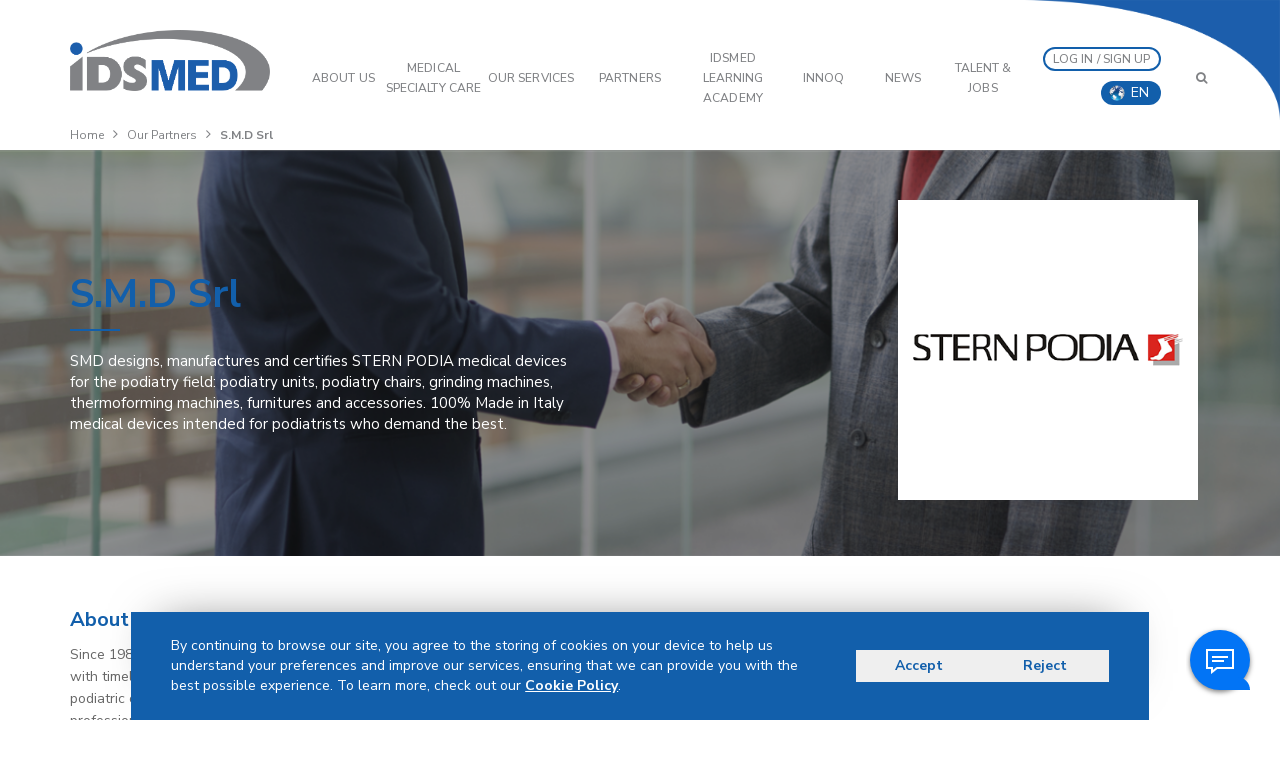

--- FILE ---
content_type: text/html; charset=UTF-8
request_url: https://www.idsmed.com/my-en/partner/smd-srl/325.html
body_size: 14229
content:
 <!DOCTYPE html>
<html lang="en" prefix="og: https://ogp.me/ns#">
<head>
	<title>IDS Medical Systems | Our Partner - S.M.D Srl</title>
	<meta name="keywords" content="">
	<meta name="description" content="Since 1985 Stern Podia has followed a well-defined path to be synonymous with timeless prestige. Stern Podia creates high-quality medical devices for ...">
	<meta itemprop="name" content="S.M.D Srl">
    <meta itemprop="description" content="Since 1985 Stern Podia has followed a well-defined path to be synonymous with timeless prestige. Stern Podia creates high-quality medical devices for ...">
    <meta itemprop="image" content="https://www.idsmed.com/uploads/cover/160997015713042195215223039481936061737Become-Our-Partner-(Medium).png">
    <meta property="og:title" content="S.M.D Srl" />
    <meta property="og:description" content="Since 1985 Stern Podia has followed a well-defined path to be synonymous with timeless prestige. Stern Podia creates high-quality medical devices for ..." />
    <meta property="og:image" content="https://www.idsmed.com/uploads/cover/160997015713042195215223039481936061737Become-Our-Partner-(Medium).png" />
    <meta property="og:url" content="https://www.idsmed.com/my-en/partner/smd-srl/325.html" />
	<meta name="googlebot-news" content="index, follow" /><meta name="googlebot" content="index, follow" />
	<link rel="canonical" href="https://www.idsmed.com/my-en/partner/smd-srl/325.html">
    <!-- twitter meta -->
    <meta name="twitter:card" content="summary_large_image">
    <meta name="twitter:description" content="Since 1985 Stern Podia has followed a well-defined path to be synonymous with timeless prestige. Stern Podia creates high-quality medical devices for ...">
    <meta name="twitter:title" content="S.M.D Srl">
    <meta name="twitter:image:src" content="https://www.idsmed.com/uploads/cover/160997015713042195215223039481936061737Become-Our-Partner-(Medium).png">
	<!-- REL ALTERNATE LINK PAGE-->
	<link rel="alternate" href="https://www.idsmed.com/partner/smd-srl/325.html" hreflang="en" />
	<link rel="alternate" href="https://www.idsmed.com/my-en/partner/smd-srl/325.html" hreflang="en-gb" />
	<!-- 		<link rel="alternate" href="https://www.idsmed.com/my-id/partner/smd-srl/325.html" hreflang="en-id" />
	 -->
	<link rel="alternate" href="https://www.idsmed.com/my-id/partner/smd-srl/325.html" hreflang="en-id" />
	<link rel="alternate" href="https://www.idsmed.com/my-tw/partner/smd-srl/325.html" hreflang="en-tw" />
	<link rel="alternate" href="https://www.idsmed.com/my-th/partner/smd-srl/325.html" hreflang="en-th" />
	<link rel="alternate" href="https://www.idsmed.com/my-vn/partner/smd-srl/325.html" hreflang="en-vn" />	<!-- END REL ALTERNATE LINK PAGE-->

	
<meta http-equiv="Content-Type" content="text/html; charset=utf-8">
<meta http-equiv="X-UA-Compatible" content="IE=edge">
<meta name="robots" content="index, follow">
<meta name="viewport" content="width=device-width, initial-scale=1.0 maximum-scale=1.0, user-scalable=no">
<meta name="facebook-domain-verification" content="rwxyc5fndfl5y5arrrghuw14216hhm" />
<link rel="shortcut icon" href="https://www.idsmed.com/img/favicon/favicon.ico"/>
<link rel="preconnect" href="https://fonts.googleapis.com">
<link rel="preconnect" href="https://fonts.gstatic.com" crossorigin>
<link rel="preconnect" href="//www.idsmed.com/">
<link rel="dns-prefetch" href="//www.idsmed.com/">
<link rel="dns-prefetch" href="//fonts.googleapis.com">
<link rel="dns-prefetch" href="//fonts.gstatic.com">
<link rel="dns-prefetch" href="//cdnjs.cloudflare.com">
<link rel="dns-prefetch" href="//www.googletagmanager.com">
<link rel="dns-prefetch" href="//code.jquery.com">
<link rel="dns-prefetch" href="//ajax.googleapis.com">
<!-- BOOTSTRAP CSS-->
<!-- <link href="https://www.idsmed.com/css/bootstrap.css" rel="stylesheet" media="screen"/> -->
<link rel="stylesheet" href="https://www.idsmed.com/css/font-awesome.min.css" media="screen">
<link rel="stylesheet" href="https://www.idsmed.com/stylesheets/font-overwrite.css?1748756435" media="screen"/>
<link rel="stylesheet" href="https://www.idsmed.com/stylesheets/global-style.css?613641321" media="screen"/>

<!-- jQuery (necessary for Bootstrap's JavaScript plugins) -->
<link rel="stylesheet" href="//cdnjs.cloudflare.com/ajax/libs/jqueryui/1.11.4/themes/smoothness/theme.min.css" integrity="sha512-Zc4Ibbi+VmUyq2kV16vsCOAEhlWBIAdqlsfdwe0WEesjpVbQjA9zf0MhvA5BzgbEejd5e8mxa3gk/c4Pr4hXKA==" crossorigin="anonymous" referrerpolicy="no-referrer" media="screen" />

<!-- NEW Jquery Version -->
<script src="https://cdnjs.cloudflare.com/ajax/libs/jquery/1.12.4/jquery.min.js" integrity="sha512-jGsMH83oKe9asCpkOVkBnUrDDTp8wl+adkB2D+//JtlxO4SrLoJdhbOysIFQJloQFD+C4Fl1rMsQZF76JjV0eQ==" crossorigin="anonymous" referrerpolicy="no-referrer"></script>

<!-- OLD Jquery Version -->
<!-- <script src="//cdnjs.cloudflare.com/ajax/libs/jquery/1.11.2/jquery.min.js" integrity="sha512-Znnj7n0C0Xz1tdk6ih39WPm3kSCTZEKnX/7WaNbySW7GFbwSjO5r9/uOAGLMbgv6llI1GdghC7xdaQsFUStM1w==" crossorigin="anonymous" referrerpolicy="no-referrer"></script> -->
 
<script src="//cdnjs.cloudflare.com/ajax/libs/jqueryui/1.11.4/jquery-ui.min.js" integrity="sha512-BHDCWLtdp0XpAFccP2NifCbJfYoYhsRSZOUM3KnAxy2b/Ay3Bn91frud+3A95brA4wDWV3yEOZrJqgV8aZRXUQ==" crossorigin="anonymous" referrerpolicy="no-referrer"></script>
<script src="https://www.idsmed.com/js/bootstrap.min.js"></script>
<script src="https://www.idsmed.com/packages/aos/aos.js"></script>
<!--Start -->
<!--Start of Zopim Live Chat Script-->
<!--<script type="text/javascript">
window.$zopim||(function(d,s){var z=$zopim=function(c){z._.push(c)},$=z.s=
d.createElement(s),e=d.getElementsByTagName(s)[0];z.set=function(o){z.set.
_.push(o)};z._=[];z.set._=[];$.async=!0;$.setAttribute("charset","utf-8");
$.src="//v2.zopim.com/?3wAVKAzwiIFpkFHgp8kb9hvOK9FaXgUk";z.t=+new Date;$.
type="text/javascript";e.parentNode.insertBefore($,e)})(document,"script");
</script>!-->
<!--End -->

<!--End of Zopim Live Chat Script-->
<!-- Global site tag (gtag.js) - Google Analytics -->
<script async src="https://www.googletagmanager.com/gtag/js?id=G-02X23MDXQ9"></script>
<script>
  window.dataLayer = window.dataLayer || [];
  function gtag(){
    dataLayer.push(arguments);
  }
  gtag('js', new Date());

  gtag('config', 'G-02X23MDXQ9');
</script>

<!-- Start of Qontak Webchat Script -->
<script>
  const qchatInit = document.createElement('script');
  qchatInit.src = "https://webchat.qontak.com/qchatInitialize.js";
  const qchatWidget = document.createElement('script');
  qchatWidget.src = "https://webchat.qontak.com/js/app.js";
  document.head.prepend(qchatInit);
  document.head.prepend(qchatWidget);
  qchatInit.onload = function() { qchatInitialize({
    id: "bcab570b-e86e-4ca2-8508-916b9b8edb66", 
    code: "Sk7eq1Hw5slQNEe8blo2Tg"  
  })};
</script>
<!-- End of Qontak Webchat Script -->
	<link rel="stylesheet" href="https://www.idsmed.com/stylesheets/partner-style.css?314" media="screen"/>
	<style type="text/css">
		.visit-disabled{display: inline-block;padding: 6px 25px;border: solid 2px #125FAB;font-family: HelveticaNeueLTStdRoman; border-radius: 20px;background-color: white; color: #2391d1;}
	</style>
</head>
<body>
	<!-- START PART HEADER -->
	<div id="section-nav">
	<div class="desktop-nav hidden-xs hidden-sm">
		<div class="part-navigation ">
			<div class="container-headnav container container-ids">
				<div class="navigation-wrap">
					<div class="logo-nav">
						<a href="https://www.idsmed.com/my-en/" class="logo-img">
							<img src="https://www.idsmed.com/img/logo/logo.png" alt="logo">
						</a>
					</div>
					<div class="nav-list">
						<ul>
							<li class="submenu">
								<a href="javascript:void()" class="nav-url">ABOUT US</a>
								<ul class="submenu-content" style="min-width: 190px;">
									<li><a href="https://www.idsmed.com/my-en/story.html">Our Story</a></li>
									<li><a href="https://www.idsmed.com/my-en/amazing-journey.html">Our Amazing Journey</a></li>
									<li><a href="https://www.idsmed.com/my-en/visi.html">VVM & Brand Promise</a></li>
									<li><a href="https://www.idsmed.com/my-en/set-apart.html">What Sets Us Apart</a></li>
									<li><a href="https://www.idsmed.com/my-en/governance.html">Our Governance</a></li>
									<li><a href="https://www.idsmed.com/my-en/team.html">Management Team</a></li>
									<li><a href="https://www.idsmed.com/my-en/regional.html">Regional Network</a></li>
									<li><a href="https://www.idsmed.com/my-en/asian-healthcare-leadership-summit.html">AHLS</a></li>
								</ul>
							</li>
							<li class="submenu">
								<a href="javascript:void()" class="nav-url">Medical Specialty Care</a>
								<ul class="submenu-content submenu-carearea">
									<h4>CARE AREA</h4>
									<li class="divider"></li>
									<div class="grid-carearea">
																		<li>
										<a href="https://www.idsmed.com/my-en/product/1/aesthetic/3/">
											<div class="content-carearea">
												<img src="https://www.idsmed.com/uploads/carearea/16117358611691932056idsMED---Care-Area-Icons_Edit_7---vZ3_Aesthetic.png" alt="icon">
												<p>Aesthetic</p>
											</div>
										</a>
									</li>
																											<li>
										<a href="https://www.idsmed.com/my-en/product/1/anesthesiology--analgesia/103/">
											<div class="content-carearea">
												<img src="https://www.idsmed.com/uploads/carearea/1611735887714244471idsMED---Care-Area-Icons_Edit_7---vZ3_Anesthesiology-&-Analgesia.png" alt="icon">
												<p>Anesthesiology & Analgesia</p>
											</div>
										</a>
									</li>
																											<li>
										<a href="https://www.idsmed.com/my-en/product/1/bio-medical-services/61/">
											<div class="content-carearea">
												<img src="https://www.idsmed.com/uploads/carearea/161173589898603606idsMED---Care-Area-Icons_Edit_7---vZ3_Bio-Medical-Services.png" alt="icon">
												<p>Bio-Medical Services</p>
											</div>
										</a>
									</li>
																											<li>
										<a href="https://www.idsmed.com/my-en/product/1/cardio-vascular/5/">
											<div class="content-carearea">
												<img src="https://www.idsmed.com/uploads/carearea/16117359091351246765idsMED---Care-Area-Icons_Edit_7---vZ3_Cardio-Vascular.png" alt="icon">
												<p>Cardio Vascular</p>
											</div>
										</a>
									</li>
																											<li>
										<a href="https://www.idsmed.com/my-en/product/1/dental/63/">
											<div class="content-carearea">
												<img src="https://www.idsmed.com/uploads/carearea/1611735925552390588idsMED---Care-Area-Icons_Edit_7---vZ3_Dental.png" alt="icon">
												<p>Dental</p>
											</div>
										</a>
									</li>
																											<li>
										<a href="https://www.idsmed.com/my-en/product/1/diagnostic-imaging/8/">
											<div class="content-carearea">
												<img src="https://www.idsmed.com/uploads/carearea/1611735939342002192idsMED---Care-Area-Icons_Edit_7---vZ3_Diagnostic-Imaging.png" alt="icon">
												<p>Diagnostic Imaging</p>
											</div>
										</a>
									</li>
																											<li>
										<a href="https://www.idsmed.com/my-en/product/1/ear-nose--throat/102/">
											<div class="content-carearea">
												<img src="https://www.idsmed.com/uploads/carearea/16117359511749711129idsMED---Care-Area-Icons_Edit_7---vZ3_Ear,-Nose-&-Throat.png" alt="icon">
												<p>Ear, Nose & Throat</p>
											</div>
										</a>
									</li>
																											<li>
										<a href="https://www.idsmed.com/my-en/product/1/emergency-care/9/">
											<div class="content-carearea">
												<img src="https://www.idsmed.com/uploads/carearea/16117359632094115700idsMED---Care-Area-Icons_Edit_7---vZ3_Emergency-Care.png" alt="icon">
												<p>Emergency Care</p>
											</div>
										</a>
									</li>
																		</div>
									<div class="grid-carearea">
																											<li>
										<a href="https://www.idsmed.com/my-en/product/1/gastroenterology/101/">
											<div class="content-carearea">
												<img src="https://www.idsmed.com/uploads/carearea/16117359771583919160idsMED---Care-Area-Icons_Edit_7---vZ3_Gastroenterologi.png" alt="icon">
												<p>Gastroenterology</p>
											</div>
										</a>
									</li>
																											<li>
										<a href="https://www.idsmed.com/my-en/product/1/general-surgery/94/">
											<div class="content-carearea">
												<img src="https://www.idsmed.com/uploads/carearea/1611735990549270429idsMED---Care-Area-Icons_Edit_7---vZ3_General-Surgery.png" alt="icon">
												<p>General Surgery</p>
											</div>
										</a>
									</li>
																											<li>
										<a href="https://www.idsmed.com/my-en/product/1/geriatric-medicine/98/">
											<div class="content-carearea">
												<img src="https://www.idsmed.com/uploads/carearea/1611736005363647148idsMED---Care-Area-Icons_Edit_7---vZ3_Geriatric-Medicine.png" alt="icon">
												<p>Geriatric Medicine</p>
											</div>
										</a>
									</li>
																											<li>
										<a href="https://www.idsmed.com/my-en/product/1/healthcare-education/11/">
											<div class="content-carearea">
												<img src="https://www.idsmed.com/uploads/carearea/16117360192060323546idsMED---Care-Area-Icons_Edit_7---vZ3_Healthcare-Education.png" alt="icon">
												<p>Healthcare Education</p>
											</div>
										</a>
									</li>
																											<li>
										<a href="https://www.idsmed.com/my-en/product/1/infection-control/12/">
											<div class="content-carearea">
												<img src="https://www.idsmed.com/uploads/carearea/16117360331343406249idsMED---Care-Area-Icons_Edit_7---vZ3_Infection-Control.png" alt="icon">
												<p>Infection Control</p>
											</div>
										</a>
									</li>
																											<li>
										<a href="https://www.idsmed.com/my-en/product/1/intensive-care/97/">
											<div class="content-carearea">
												<img src="https://www.idsmed.com/uploads/carearea/1611736051453393424idsMED---Care-Area-Icons_Edit_7---vZ3_Intensive-Care.png" alt="icon">
												<p>Intensive Care</p>
											</div>
										</a>
									</li>
																											<li>
										<a href="https://www.idsmed.com/my-en/product/1/laboratory/13/">
											<div class="content-carearea">
												<img src="https://www.idsmed.com/uploads/carearea/16117360681091107341idsMED---Care-Area-Icons_Edit_7---vZ3_Laboratory.png" alt="icon">
												<p>Laboratory</p>
											</div>
										</a>
									</li>
																											<li>
										<a href="https://www.idsmed.com/my-en/product/1/medical-consumables/6/">
											<div class="content-carearea">
												<img src="https://www.idsmed.com/uploads/carearea/1611736090290092950idsMED---Care-Area-Icons_Edit_7---vZ3_Medical-Consumables.png" alt="icon">
												<p>Medical Consumables</p>
											</div>
										</a>
									</li>
																		</div>
									<div class="grid-carearea">
																											<li>
										<a href="https://www.idsmed.com/my-en/product/1/medical-it/96/">
											<div class="content-carearea">
												<img src="https://www.idsmed.com/uploads/carearea/16117361081761790293idsMED---Care-Area-Icons_Edit_7---vZ3_Medical-IT.png" alt="icon">
												<p>Medical IT</p>
											</div>
										</a>
									</li>
																											<li>
										<a href="https://www.idsmed.com/my-en/product/1/nephrology/159/">
											<div class="content-carearea">
												<img src="https://www.idsmed.com/uploads/carearea/17649276711506850028Nephrology.png" alt="icon">
												<p>Nephrology</p>
											</div>
										</a>
									</li>
																											<li>
										<a href="https://www.idsmed.com/my-en/product/1/neurology/152/">
											<div class="content-carearea">
												<img src="https://www.idsmed.com/uploads/carearea/1557366901724634894Neurology_Icon_Final-notext-01.png" alt="icon">
												<p>Neurology</p>
											</div>
										</a>
									</li>
																											<li>
										<a href="https://www.idsmed.com/my-en/product/1/og-and-peri-natal/99/">
											<div class="content-carearea">
												<img src="https://www.idsmed.com/uploads/carearea/16117363151344598503idsMED---Care-Area-Icons_Edit_7---vZ3_O-&-G-and-Peri-Natal.png" alt="icon">
												<p>O&G and Peri-Natal</p>
											</div>
										</a>
									</li>
																											<li>
										<a href="https://www.idsmed.com/my-en/product/1/oncology/90/">
											<div class="content-carearea">
												<img src="https://www.idsmed.com/uploads/carearea/161173633519950005idsMED---Care-Area-Icons_Edit_7---vZ3_Oncology.png" alt="icon">
												<p>Oncology</p>
											</div>
										</a>
									</li>
																											<li>
										<a href="https://www.idsmed.com/my-en/product/1/opthalmology/91/">
											<div class="content-carearea">
												<img src="https://www.idsmed.com/uploads/carearea/16117363541742495380idsMED---Care-Area-Icons_Edit_7---vZ3_Ophthalmology.png" alt="icon">
												<p>Opthalmology</p>
											</div>
										</a>
									</li>
																											<li>
										<a href="https://www.idsmed.com/my-en/product/1/orthopedic/92/">
											<div class="content-carearea">
												<img src="https://www.idsmed.com/uploads/carearea/16117363721247255608idsMED---Care-Area-Icons_Edit_7---vZ3_Orthopedic.png" alt="icon">
												<p>Orthopedic</p>
											</div>
										</a>
									</li>
																											<li>
										<a href="https://www.idsmed.com/my-en/product/1/patient-support-system/62/">
											<div class="content-carearea">
												<img src="https://www.idsmed.com/uploads/carearea/1611736389469117316idsMED---Care-Area-Icons_Edit_7---vZ3_Patient-Support-System.png" alt="icon">
												<p>Patient Support System</p>
											</div>
										</a>
									</li>
																		</div>
									<div class="grid-carearea">
																											<li>
										<a href="https://www.idsmed.com/my-en/product/1/physio--rehab/93/">
											<div class="content-carearea">
												<img src="https://www.idsmed.com/uploads/carearea/16117364081129010209idsMED---Care-Area-Icons_Edit_7---vZ3_Physio-&-Rehab.png" alt="icon">
												<p>Physio & Rehab</p>
											</div>
										</a>
									</li>
																											<li>
										<a href="https://www.idsmed.com/my-en/product/1/primary-care/89/">
											<div class="content-carearea">
												<img src="https://www.idsmed.com/uploads/carearea/161173642753588070idsMED---Care-Area-Icons_Edit_7---vZ3_Primary-Care.png" alt="icon">
												<p>Primary Care</p>
											</div>
										</a>
									</li>
																											<li>
										<a href="https://www.idsmed.com/my-en/product/1/respiratory-care/10/">
											<div class="content-carearea">
												<img src="https://www.idsmed.com/uploads/carearea/16117364511460554353idsMED---Care-Area-Icons_Edit_7---vZ3_Respiratory-Care.png" alt="icon">
												<p>Respiratory Care</p>
											</div>
										</a>
									</li>
																											<li>
										<a href="https://www.idsmed.com/my-en/product/1/surgical-workplace/87/">
											<div class="content-carearea">
												<img src="https://www.idsmed.com/uploads/carearea/16117364711564390531idsMED---Care-Area-Icons_Edit_7---vZ3_Surgical-Workplace.png" alt="icon">
												<p>Surgical Workplace</p>
											</div>
										</a>
									</li>
																											<li>
										<a href="https://www.idsmed.com/my-en/product/1/urology/160/">
											<div class="content-carearea">
												<img src="https://www.idsmed.com/uploads/carearea/17649278532130181147Urology.png" alt="icon">
												<p>Urology</p>
											</div>
										</a>
									</li>
																											<li>
										<a href="https://www.idsmed.com/my-en/product/1/wound-management/88/">
											<div class="content-carearea">
												<img src="https://www.idsmed.com/uploads/carearea/1611736488619964409idsMED---Care-Area-Icons_Edit_7---vZ3_Wound-Management.png" alt="icon">
												<p>Wound Management</p>
											</div>
										</a>
									</li>
																											</div>
								</ul>
							</li>
							<li class="submenu">
								<a href="javascript:void()" class="nav-url">OUR SERVICES</a>
								<ul class="submenu-content" style="min-width: 200px;">
																		<!-- <li><a href="https://www.idsmed.com/my-en/healthcare.html">Healthcare Learning Advisory Services</a></li> -->
																											<li><a href="https://www.idsmed.com/my-en/bme.html">BME Services</a></li>
																											<li><a href="https://www.idsmed.com/my-en/financial.html">Financial Products</a></li>
																																				<!-- <li><a href="https://www.idsmed.com/my-en/cssd.html">CSSD & Laundries</a></li> -->
																																																																																										<!-- 									<li><a href="https://www.idsmed.com/my-en/innoq.html">InnoQ</a></li>
									 -->
								</ul>
							</li>
							<li class="submenu">
								<a href="javascript:void()" class="nav-url">PARTNERS</a>
								<ul class="submenu-content">
									<li><a href="https://www.idsmed.com/my-en/partner/">Our Partners</a></li>
									<li><a href="https://www.idsmed.com/my-en/case-studies/">Our Clients/ Case Studies/ Projects</a></li>
									<li><a href="https://www.idsmed.com/my-en/partner-request.html">Inquiry</a></li>
                                    								</ul>
							</li>
							<li class="submenu">
								<a href="javascript:void()" class="nav-url">IDSMED LEARNING ACADEMY</a>
								<ul class="submenu-content">
									<li><a href="https://www.idsmed.com/my-en/programs.html">Programs</a></li>
									<li><a href="https://www.idsmed.com/my-en/facilities.html">Facilities</a></li>
									<li class="submenu2">
										<a href="https://www.idsmed.com/my-en/event/">Events <i class="fa fa-angle-right"></i></a>
										<ul class="submenu-content2">
																						<li><a href="https://www.idsmed.com/my-en/event/1/0-0-0/all/0/all/0/?cat=exhibition">Exhibition</a></li>
											<li><a href="https://www.idsmed.com/my-en/event/1/0-0-0/all/0/all/0/?cat=workshop">Workshop / Training</a></li>
										</ul>
									</li>
								</ul>
							</li>
															<li class="submenu">
									<a href="https://www.idsmed.com/my-en/innoq.html"  class="nav-url">InnoQ</a>
								</li>
														<li class="submenu">
								<a href="https://www.idsmed.com/my-en/news/landing-page/" class="nav-url">News</a>
								<ul class="submenu-content">
									<li><a href="https://www.idsmed.com/my-en/news/">Corporate News</a></li>
									<li><a href="https://www.idsmed.com/my-en/news/1/articles/26/all/0/">Articles</a></li>
									<li><a href="https://www.idsmed.com/my-en/news/1/event-news/3/all/0/">Event News</a></li>
								</ul>
							</li>
							<li class="submenu">
								<a href="javascript:void()" class="nav-url">Talent & Jobs</a>
								<ul class="submenu-content">
									<li><a href="https://www.idsmed.com/my-en/internal-activities/">Internal Activities</a></li>
									<li><a href="https://www.idsmed.com/my-en/internal-programs/">Internal Programs</a></li>
									<!-- <li><a href="https://www.idsmed.com/my-en/talent/">Our Talents</a></li> -->
									<!-- <li><a href="https://www.idsmed.com/my-en/career/">Career</a></li> -->
									<li><a href="https://careers.idsmed.com/" target="_blank">Career</a></li>
								</ul>
							</li>
							
														<!-- <li>
								<a href="https://www.idsmed.com/my-en/login.html" class="nav-url">LOG IN</a>
							</li> -->
															<li class="no-border-hover" style="width: 17%; text-align: right; padding-right: 2%;">
									<!-- <a href="https://www.idsmed.com/my-en/login.html" class="nav-url nv-sign">LOG IN / SIGN UP</a> -->
									<a href="https://www.idsmed.com/my-en/login.html" class="nav-url nv-sign" style="padding: 2px 8px;">LOG IN / SIGN UP</a>

									<!-- Language section -->
									<ul style="margin-bottom: -4%; padding: 5% 0%; text-align: right; margin-right: 0px;">
										<li class="lang-wrap dropdown">
											<a href="#modal-country" data-toggle="modal" data-target="#modal-country" class="flag-lang" style="padding: 2px 8px; font-size: 10px;">
																																						<!-- each other language icon -->
														<img src="https://www.idsmed.com/uploads/language/152213968012598426849.png" alt="icon"> <span class="text">EN</span>
													
																																																																																																</a>
										</li>
									</ul>
									<!-- EndLanguage section -->
								</li>
							
														<li class="no-border-hover" style="width: 5%;">
								<a href="https://www.idsmed.com/my-en/search/" class="nav-url nv-search"><i class="fa fa-search"></i></a>
							</li>
							<!-- 							<li class="lang-wrap dropdown">
								<a href="javascript:void(0);" data-toggle="dropdown" class="flag-lang">
																											<img src="https://www.idsmed.com/uploads/language/152213968012598426849.png" alt="icon"> <span class="text">EN</span> <span class="caret"></span>
																																																																							</a>
								<ul class="lang-list dropdown-menu">
																	    <li>
								    	<a href="javascript:void(0);" onclick="sublang('en');">
								    		<img src="https://www.idsmed.com/uploads/language/152213968012598426849.png" alt="icon"> <span>Corporate</span>
								    	</a>
								    </li>
								    								    <li>
								    	<a href="javascript:void(0);" onclick="sublang('id');">
								    		<img src="https://www.idsmed.com/uploads/language/152213970614403268416.png" alt="icon"> <span>Indonesia</span>
								    	</a>
								    </li>
								    								    <li>
								    	<a href="javascript:void(0);" onclick="sublang('my');">
								    		<img src="https://www.idsmed.com/uploads/language/152213972117056228135.png" alt="icon"> <span>Malaysia</span>
								    	</a>
								    </li>
								    								    <li>
								    	<a href="javascript:void(0);" onclick="sublang('ph');">
								    		<img src="https://www.idsmed.com/uploads/language/1522140040196844191581.png" alt="icon"> <span>Philippines</span>
								    	</a>
								    </li>
								    								    <li>
								    	<a href="javascript:void(0);" onclick="sublang('sg');">
								    		<img src="https://www.idsmed.com/uploads/language/15221397472992668444.png" alt="icon"> <span>Singapore</span>
								    	</a>
								    </li>
								    								    <li>
								    	<a href="javascript:void(0);" onclick="sublang('th');">
								    		<img src="https://www.idsmed.com/uploads/language/15221397694431852363.png" alt="icon"> <span>Thailand</span>
								    	</a>
								    </li>
								    								    <li>
								    	<a href="javascript:void(0);" onclick="sublang('vn');">
								    		<img src="https://www.idsmed.com/uploads/language/152213978420947687712.png" alt="icon"> <span>Vietnam</span>
								    	</a>
								    </li>
								    								</ul>
							</li>
							 -->
							
						</ul>
																		<div class="phone-navbar hide">
							<span><i class="fa fa-phone"></i> +62 21 2567 8989</span>
						</div>
																	</div>
				</div>
			</div>
		</div>
	</div>
	<div class="mobile-nav visible-xs visible-sm">
		<div class="mobile-wrap">
			<div class="mobile-bar">
				<div class="row">
					<div class="col-xs-3">
						<div class="show-menu">
							<a href="javascript:void(0);" id="open-menu" class="btn-menu">
								<i class="fa fa-bars"></i>
							</a>
						</div>
					</div>
					<div class="col-xs-6">
						<div class="mobile-logo">
							<a href="https://www.idsmed.com/">
								<img src="https://www.idsmed.com/img/logo/logo.png" alt="logo">
							</a>
						</div>
					</div>
					<div class="col-xs-3">
						<div class="show-search">
							<a href="javascript:void(0);" id="open-search" class="btn-search">
								<i class="fa fa-search"></i>
							</a>
						</div>
					</div>
				</div>
			</div>
			<div id="mobile-nav" class="mobile-list">
				<ul>
					<li class="mob-country">
						<a href="#modal-country" data-toggle="modal" data-target="#modal-country" class="mob-link mob-clink">
														
																	<div class="mob-flag" style="background-image: url('https://www.idsmed.com/uploads/language/152213968012598426849.png')"></div>
									<span class="text">
																					ENGLISH																				</span>
								
																																																								<span class="change">change</span>
						</a>
					</li>
					<li>
						<a href="https://www.idsmed.com/" class="mob-link">Home</a>
					</li>
<!--					<li>-->
<!--						<a href="#modal-app" data-toggle="modal" data-target="#modal-app" class="mob-link">Download App</a>-->
<!--					</li>-->
					<li>
						<a href="javascript:void(0);" class="mob-link mob-submenu">About Us <i class="fa fa-angle-down" style="float: right;"></i></a>
                        <ul class="dropdown-moblist">
                            <li><a href="https://www.idsmed.com/my-en/story.html">Our Story</a></li>
                            <li><a href="https://www.idsmed.com/my-en/amazing-journey.html">Our Amazing Journey</a></li>
							<li><a href="https://www.idsmed.com/my-en/visi.html">VVM & Brand Promise</a></li>
							<li><a href="https://www.idsmed.com/my-en/set-apart.html">What Sets Us Apart</a></li>
							<li><a href="https://www.idsmed.com/my-en/governance.html">Our Governance</a></li>
							<li><a href="https://www.idsmed.com/team.html">Management Team</a></li>
							<li><a href="https://www.idsmed.com/my-en/regional.html">Regional Network</a></li>
							<li><a href="https://www.idsmed.com/my-en/asian-healthcare-leadership-summit.html">AHLS</a></li>
                        </ul>
					</li>
					<li>
						<a href="javascript:void(0);" class="mob-link mob-submenu">Medical Specialty Care <i class="fa fa-angle-down" style="float: right;"></i></a>
                        <ul class="dropdown-moblist">
							                            <li><a href="https://www.idsmed.com/product/1/aesthetic/3/">Aesthetic</a></li>
							                            <li><a href="https://www.idsmed.com/product/1/anesthesiology--analgesia/103/">Anesthesiology & Analgesia</a></li>
							                            <li><a href="https://www.idsmed.com/product/1/bio-medical-services/61/">Bio-Medical Services</a></li>
							                            <li><a href="https://www.idsmed.com/product/1/cardio-vascular/5/">Cardio Vascular</a></li>
							                            <li><a href="https://www.idsmed.com/product/1/dental/63/">Dental</a></li>
							                            <li><a href="https://www.idsmed.com/product/1/diagnostic-imaging/8/">Diagnostic Imaging</a></li>
							                            <li><a href="https://www.idsmed.com/product/1/ear-nose--throat/102/">Ear, Nose & Throat</a></li>
							                            <li><a href="https://www.idsmed.com/product/1/emergency-care/9/">Emergency Care</a></li>
							                            <li><a href="https://www.idsmed.com/product/1/gastroenterology/101/">Gastroenterology</a></li>
							                            <li><a href="https://www.idsmed.com/product/1/general-surgery/94/">General Surgery</a></li>
							                            <li><a href="https://www.idsmed.com/product/1/geriatric-medicine/98/">Geriatric Medicine</a></li>
							                            <li><a href="https://www.idsmed.com/product/1/healthcare-education/11/">Healthcare Education</a></li>
							                            <li><a href="https://www.idsmed.com/product/1/infection-control/12/">Infection Control</a></li>
							                            <li><a href="https://www.idsmed.com/product/1/intensive-care/97/">Intensive Care</a></li>
							                            <li><a href="https://www.idsmed.com/product/1/laboratory/13/">Laboratory</a></li>
							                            <li><a href="https://www.idsmed.com/product/1/medical-consumables/6/">Medical Consumables</a></li>
							                            <li><a href="https://www.idsmed.com/product/1/medical-it/96/">Medical IT</a></li>
							                            <li><a href="https://www.idsmed.com/product/1/nephrology/159/">Nephrology</a></li>
							                            <li><a href="https://www.idsmed.com/product/1/neurology/152/">Neurology</a></li>
							                            <li><a href="https://www.idsmed.com/product/1/og-and-peri-natal/99/">O&G and Peri-Natal</a></li>
							                            <li><a href="https://www.idsmed.com/product/1/oncology/90/">Oncology</a></li>
							                            <li><a href="https://www.idsmed.com/product/1/opthalmology/91/">Opthalmology</a></li>
							                            <li><a href="https://www.idsmed.com/product/1/orthopedic/92/">Orthopedic</a></li>
							                            <li><a href="https://www.idsmed.com/product/1/patient-support-system/62/">Patient Support System</a></li>
							                            <li><a href="https://www.idsmed.com/product/1/physio--rehab/93/">Physio & Rehab</a></li>
							                            <li><a href="https://www.idsmed.com/product/1/primary-care/89/">Primary Care</a></li>
							                            <li><a href="https://www.idsmed.com/product/1/respiratory-care/10/">Respiratory Care</a></li>
							                            <li><a href="https://www.idsmed.com/product/1/surgical-workplace/87/">Surgical Workplace</a></li>
							                            <li><a href="https://www.idsmed.com/product/1/urology/160/">Urology</a></li>
							                            <li><a href="https://www.idsmed.com/product/1/wound-management/88/">Wound Management</a></li>
							                        </ul>
					</li>
					<li>
						<a href="javascript:void(0);" class="mob-link mob-submenu">Our Services <i class="fa fa-angle-down" style="float: right;"></i></a>
                        <ul class="dropdown-moblist">
														<!-- <li><a href="https://www.idsmed.com/my-en/healthcare.html">Healthcare Learning Advisory Services</a></li> -->
																					<li><a href="https://www.idsmed.com/my-en/bme.html">BME Services</a></li>
																					<li><a href="https://www.idsmed.com/my-en/financial.html">Financial Products</a></li>
																												<!-- <li><a href="https://www.idsmed.com/my-en/cssd.html">CSSD & Laundries</a></li> -->
																																																																						<!-- 							<li><a href="https://www.idsmed.com/my-en/innoq.html">InnoQ</a></li>
							 -->
							                        </ul>
                    </li>
					<li>
						<a href="javascript:void(0);" class="mob-link mob-submenu">Partners <i class="fa fa-angle-down" style="float: right;"></i></a>
                        <ul class="dropdown-moblist">
                            <li><a href="https://www.idsmed.com/my-en/partner/">Our Partners</a></li>
							<li><a href="https://www.idsmed.com/my-en/case-studies/">Our Clients/ Case Studies/ Projects</a></li>
							<li><a href="javascript:void(0)">Inquiry</a></li>
                        </ul>
					</li>
					<li>
						<a href="javascript:void(0);" class="mob-link mob-submenu">idsMED Learning Academy <i class="fa fa-angle-down" style="float: right;"></i></a>
                        <ul class="dropdown-moblist">
                            <li><a href="https://www.idsmed.com/my-en/programs.html">Programs</a></li>
							<li><a href="https://www.idsmed.com/my-en/facilities.html">Facilities</a></li>
							<li><a href="javascript:void(0);" class="mob-submenu">Events <i class="fa fa-angle-down" style="float: right;"></i></a>
								<ul class="dropdown-moblist" style="padding-left: 20px;">
									<li><a href="https://www.idsmed.com/my-en/event/1/0-0-0/all/0/all/0/?cat=exhibition">Exhibition</a></li>
									<li><a href="https://www.idsmed.com/my-en/event/1/0-0-0/all/0/all/0/?cat=workshop">Workshop / Training</a></li>
								</ul>
							</li>
                        </ul>
                    </li>
					<!-- <li>
						<a href="https://www.idsmed.com/my-en/product/" class="mob-link">Products</a>
					</li> -->
					<li class="dropdown-submenu">
						<a href="javascript:void(0);" class="mob-link mob-submenu">News<i class="fa fa-angle-down" style="float: right;"></i></a>
						<ul class="dropdown-moblist">
							<li><a href="https://www.idsmed.com/my-en/news/">Corporate News</a></li>
							<li><a href="https://www.idsmed.com/my-en/news/1/articles/26/all/0/">Articles</a></li>
							<li><a href="https://www.idsmed.com/my-en/news/1/event-news/3/all/0/">Event News</a></li>
						</ul>
					</li>
                    <li>
                        <a href="javascript:void(0);" class="mob-link mob-submenu">Talent & Jobs <i class="fa fa-angle-down" style="float: right;"></i></a>
                        <ul class="dropdown-moblist">
                            <li><a href="https://www.idsmed.com/my-en/internal-activities/">Internal Activities</a></li>
							<li><a href="https://www.idsmed.com/my-en/internal-programs/">Internal Programs</a></li>
							<!-- <li><a href="https://www.idsmed.com/talent/">Our Talents</a></li> -->
							<!-- <li><a href="https://www.idsmed.com/career/">Career</a></li> -->
							<li><a href="https://careers.idsmed.com/" target="_blank">Career</a></li>
                        </ul>
                    </li>
										<li>
						<a href="https://www.idsmed.com/my-en/login.html" class="mob-link">Login / Sign Up</a>
					</li>
					<!-- <li>
						<a href="https://www.idsmed.com/my-en/register.html" class="mob-link">Register</a>
					</li> -->
									</ul>
			</div>
			<div id="msearch-nav" class="mobile-search">
				<div class="msearch-wrap">
					<form name="formSearch" action="https://www.idsmed.com/search-page.php?action=search" enctype="multipart/form-data" method="get" >
						<input type="hidden" name="action" value="search">
						<input type="text" name="q" class=" form-control minput-search" placeholder="search for.." autocomplete="off" required>
						<input type="hidden" name="page" value="1">
						<input type="hidden" name="type" value="all">
						<input type="hidden" name="lang" value="my-en/">
						<i class="fa fa-search"></i>
					</form>
				</div>
			</div>
		</div>
	</div>
	<div class="mobile-gap visible-xs"></div>
</div>
<div class="section-jcart hide">
	<div class="scart-wrap">
				<a href="javascript:void(0);" id="cart-not">
			<img src="https://www.idsmed.com/img/mailbox.svg" alt="icon">
		</a>
			</div>
</div>
<div id="notif-pop" class="popup-jcart">
	<div class="popup-wrap">
		<div class="popup-text"></div>
	</div>
</div>
<!-- Modal -->
<div class="modal fade" id="modal-app" tabindex="-1" role="dialog" aria-labelledby="myModalLabel">
  	<div class="modal-dialog" role="document">
    	<div class="modal-content">
      		<div class="modal-body">
        		<button type="button" class="close" data-dismiss="modal" aria-label="Close"><span aria-hidden="true">&times;</span></button>
        		<div class="download-box">
					<div class="row-download">
						<div class="col-download">
							<div class="download-head">Download App</div>
							<div class="download-desc">You can download our App from</div>
							<div class="download-icon">
								<a href="https://play.google.com/store/apps/details?id=com.idsmed.app" target="_blank">
									<img src="https://www.idsmed.com/img/google-play.png" alt="image">
								</a>
							</div>
							<div class="download-icon">
								<a href="https://itunes.apple.com/ca/app/idsmed-indonesia/id1308149577?mt=8" target="_blank">
									<img src="https://www.idsmed.com/img/app-store.png" alt="image">
								</a>
							</div>
						</div>
						<div class="col-download-img">
							<div class="donwload-preview">
								<img src="https://www.idsmed.com/img/idsmed-mobile.png" alt="image">
							</div>
						</div>
					</div>
				</div>
      		</div>
    	</div>
  	</div>
</div>
<!-- Modal Country-->
<div class="modal fade" id="modal-country" tabindex="-1" role="dialog" aria-labelledby="myModalLabel">
  	<div class="modal-dialog mcountry-dialog" role="document">
    	<div class="modal-content mcountry-content">
      		<div class="modal-body mcountry-body">
        		<div class="mcountry-box">
        			<div class="mcountry-close">
        				<a href="javascript:void(0);" data-dismiss="modal">
        					<img src="https://www.idsmed.com/img/close-x.png" alt="icon">
        				</a>
        			</div>
        			<div class="mcountry-logo">
        				<img src="https://www.idsmed.com/img/logo/logo.png" alt="logo">
        			</div>
        			<div class="mcountry-head">
						Select your prefered language
        			</div>
        			<ul class="mcountry-list">
        				        										        				<li class="mcountry-col">
        					<a href="javascript:void(0);" class="mcountry-link  mcountry-active " onclick="sublanguange('my','en');">
        						<div class="mcountry-flag-wrap">
        							<div class="mcountry-flag" style="background-image: url('https://www.idsmed.com/uploads/language/152213968012598426849.png')"></div>
        						</div>
        						<div class="mcountry-title">
        							English
        						</div>
        					</a>
        					<!-- <div class="mcountry-language">
        						<a href="javascript:void(0);" class="mlang-link " onclick="sublanguange('en','en');">EN</a>
        					</div> -->
        				</li>
        				        																        				<li class="mcountry-col">
        					<a href="javascript:void(0);" class="mcountry-link " onclick="sublanguange('my','id');">
        						<div class="mcountry-flag-wrap">
        							        								<!-- other language according to CMS flag -->
        							<div class="mcountry-flag" style="background-image: url('https://www.idsmed.com/uploads/language/152213970614403268416.png')"></div>
        							        						</div>
        						<div class="mcountry-title">
																		Indonesian
									        						</div>
        					</a>   					
        					<!-- <div class="mcountry-language">
        						<a href="javascript:void(0);" class="mlang-link " onclick="sublanguange('id','en');">EN</a>
        						        						<span>|</span>
        						<a href="javascript:void(0);" class="mlang-link " onclick="sublanguange('id','id');">id</a>
        						        					</div> -->
        				</li>
        				        										        										        										        																        				<li class="mcountry-col">
        					<a href="javascript:void(0);" class="mcountry-link " onclick="sublanguange('my','th');">
        						<div class="mcountry-flag-wrap">
        							        								<!-- other language according to CMS flag -->
        							<div class="mcountry-flag" style="background-image: url('https://www.idsmed.com/uploads/language/15221397694431852363.png')"></div>
        							        						</div>
        						<div class="mcountry-title">
																		Thai
									        						</div>
        					</a>   					
        					<!-- <div class="mcountry-language">
        						<a href="javascript:void(0);" class="mlang-link " onclick="sublanguange('th','en');">EN</a>
        						        						<span>|</span>
        						<a href="javascript:void(0);" class="mlang-link " onclick="sublanguange('th','th');">th</a>
        						        					</div> -->
        				</li>
        				        																        				<li class="mcountry-col">
        					<a href="javascript:void(0);" class="mcountry-link " onclick="sublanguange('my','vn');">
        						<div class="mcountry-flag-wrap">
        							        								<!-- other language according to CMS flag -->
        							<div class="mcountry-flag" style="background-image: url('https://www.idsmed.com/uploads/language/152213978420947687712.png')"></div>
        							        						</div>
        						<div class="mcountry-title">
																		Tiếng Việt
									        						</div>
        					</a>   					
        					<!-- <div class="mcountry-language">
        						<a href="javascript:void(0);" class="mlang-link " onclick="sublanguange('vn','en');">EN</a>
        						        						<span>|</span>
        						<a href="javascript:void(0);" class="mlang-link " onclick="sublanguange('vn','vn');">vn</a>
        						        					</div> -->
        				</li>
        				        			</ul>
				</div>
      		</div>
    	</div>
  	</div>
</div>
<!-- Modal Browser-->
<div class="modal fade" id="modal-browser" tabindex="-1" role="dialog">
  	<div class="modal-dialog mbrowser-dialog" role="document">
    	<div class="modal-content mbrowser-content">
      		<div class="modal-body mbrowser-body">
      			<div class="mbrowser-wrap">
	      			<div class="mbrowser-head">
	      				You seem to be using an unsupported browser
	      			</div>
	      			<div class="mbrowser-desc">
	      				To get the most out of experience, please visit us from one of the following browsers
	      			</div>
	      			<div class="mbrowser-list">
	      				<img src="https://www.idsmed.com/img/icon-ie.png" alt="icon">
	      				<img src="https://www.idsmed.com/img/icon-firefox.png" alt="icon">
	      				<img src="https://www.idsmed.com/img/icon-chrome.png" alt="icon">
	      				<img src="https://www.idsmed.com/img/icon-safari.png" alt="icon">
	      				<img src="https://www.idsmed.com/img/icon-edge-blue.png" alt="icon">
	      				<img src="https://www.idsmed.com/img/icon-opera.png" alt="icon">
	      			</div>
	      			<div class="mbrowser-button">
	      				<a href="#modal-browser" class="btn btn-mbrowser" data-dismiss="modal">
	      					OK, Got It
	      				</a>
	      			</div>
      			</div>
      		</div>
      	</div>
    </div>
</div>
<script type="text/javascript">
	$(document).ready(function(){
    	setHeightBlockFlag(".mcountry-language");		
    });	
    function setHeightBlockFlag(param_class){
        var maxHeight = 0;
        $(param_class).each(function(){
            var thisH = $(this).height();
            if (thisH > maxHeight) { maxHeight = thisH; }
        });
        $(param_class).height(maxHeight);
    }
    function resetHeightBlockFlag(){
        $(".mcountry-language").height("auto");
        setHeightBlockFlag(".mcountry-language");
    }
    $(window).resize(function(){
        resetHeightBlockFlag();
    });
	var browser = function() {
	    // Return cached result if avalible, else get result then cache it.
	    if (browser.prototype._cachedResult)
	        return browser.prototype._cachedResult;

	    // Opera 8.0+
	    var isOpera = (!!window.opr && !!opr.addons) || !!window.opera || navigator.userAgent.indexOf(' OPR/') >= 0;

	    // Firefox 1.0+
	    var isFirefox = typeof InstallTrigger !== 'undefined';

	    // Safari 3.0+ "[object HTMLElementConstructor]" 
	    var isSafari = /constructor/i.test(window.HTMLElement) || (function (p) { return p.toString() === "[object SafariRemoteNotification]"; })(!window['safari'] || safari.pushNotification);

	    // Internet Explorer 6-11
	    var isIE = /*@cc_on!@*/false || !!document.documentMode;

	    // Edge 20+
	    var isEdge = !isIE && !!window.StyleMedia;

	    // Chrome 1+
	    var isChrome = /chrome/.test( navigator.userAgent.toLowerCase() );

	    // Blink engine detection
	    var isBlink = (isChrome || isOpera) && !!window.CSS;

	    return browser.prototype._cachedResult =
	        isOpera ? 'Opera' :
	        isFirefox ? 'Firefox' : 
	        isSafari ? 'Safari' :
	        isChrome ? 'Chrome' :
	        isIE ? 'IE' :
	        isEdge ? 'Edge' :
	        isBlink ? 'Blink' :
	        "Don't know";
	};
	var open_browser = browser();
	console.log(open_browser);
	if(open_browser == 'Firefox' || open_browser == 'Safari' || open_browser == 'Chrome' || open_browser == 'Edge'){
		//$('#modal-browser').modal('show');
			} else {
		var ua = navigator.userAgent.toLowerCase();
		var is_androids = (ua.indexOf('mozilla/5.0') > -1 && ua.indexOf('android') > -1 && ua.indexOf('chrome') > -1);
		var is_apples = (ua.indexOf('mozilla/5.0') > -1 && ua.indexOf('iphone') > -1 && ua.indexOf('safari') > -1);
		if(is_androids){
			if(ua.indexOf('ucbrowser') > -1){
				$('#modal-browser').modal('show');
			} else if(ua.indexOf('miuibrowser') > -1){
				$('#modal-browser').modal('show');
			} else if(ua.indexOf('samsungbrowser') > -1){
				$('#modal-browser').modal('show');
			} else {
				//nothing
				//alert(ua+"Android Browser");
			}
		} else if(is_apples){
			//nothing cause apple safari
		} else {
			$('#modal-browser').modal('show');
		}
	}
	function ShowModalCountry(){
					}
</script>
<script type="text/javascript">
	$(".mob-submenu").click(function(){
        $(this).next().slideToggle();
	});
	$(function () {
	  	$('[data-toggle="tooltip"]').tooltip()
	})
	function sublang(sub){
		if(sub != "en"){
        	var link = "https://www.idsmed.com/"+sub+"/partner/smd-srl/325.html";
    	} else {
    		var link = "https://www.idsmed.com/partner/smd-srl/325.html";
    	}
        window.location.href = link;
    }
    function sublanguange(country, language){
    	var sub_param = country+"-"+language;
		if(country != ""){
        	var link = "https://www.idsmed.com/"+sub_param+"/partner/smd-srl/325.html";
    	} else {
    		var link = "https://www.idsmed.com/partner/smd-srl/325.html";
    	}
        window.location.href = link;
    }
    function subMultiLang(country){
    	var sub_param = country;
		if(country != ""){
			if("partner" == "event") {
				var link = "https://www.idsmed.com/partner/smd-srl/325.html&sub="+sub_param;
			} else {
				var link = "https://www.idsmed.com/partner/smd-srl/325.html?sub="+sub_param;
			}
    	} else {
    		var link = "https://www.idsmed.com/partner/smd-srl/325.html";
    	}
        window.location.href = link;
    }
	$("#open-menu").click(function(){
		if($("#msearch-nav").hasClass("in")){
			$("#msearch-nav").slideUp();
			$("#msearch-nav").removeClass("in");
		}
		$("#mobile-nav").slideToggle();
		$("#mobile-nav").toggleClass("in");
	});
	$("#cart-not").click(function(){
		$(".popup-wrap").addClass("popup-failed");
		$(".popup-text").text("Please log in to open your enquiry list!");
		$("#notif-pop").fadeIn();
		setTimeout(function(){ 
			$("#notif-pop").fadeOut(); 
		}, 4000);
	});
	$("#open-search").click(function(){
		if($("#mobile-nav").hasClass("in")){
			$("#mobile-nav").slideUp();
			$("#mobile-nav").removeClass("in");
		}
		$("#msearch-nav").slideToggle();
		$("#msearch-nav").toggleClass("in");
		$(".minput-search").focus();
	});
	</script>	<!-- END PART HEADER -->
	<div id="section-breadcrumb">
		<div class="container container-ids">
			<div class="breadcrumb-part">
				<a href="https://www.idsmed.com/">Home</a>
				<span><i class="fa fa-angle-right"></i></span>
				<a href="https://www.idsmed.com/my-en/partner/">Our Partners</a>
				<span><i class="fa fa-angle-right"></i></span>
				<a href="javascript:void(0);">S.M.D Srl</a>
			</div>
		</div>
	</div>

	<div class="section-partner">
		<div class="pd-header down5" style="background-image: url('https://www.idsmed.com/uploads/cover/160997015713042195215223039481936061737Become-Our-Partner-(Medium).png')">
			<div class="pd-layer">
				<div class="pd-head-wrap">
					<div class="container container-ids">
						<div class="row-pdh">
							<div class="col-pdh">
								<div class="pdh-title">
									<h1>S.M.D Srl</h1>
									<hr/>
								</div>
								<div class="pdh-desc">
									SMD designs, manufactures and certifies STERN PODIA medical devices for the podiatry field: podiatry units, podiatry chairs, grinding machines, thermoforming machines, furnitures and accessories.
100% Made in Italy medical devices intended for podiatrists who demand the best.								</div>
							</div>
							<div class="col-pdh-right">
								<div class="pdh-logo-wrap">
									<div class="pdh-image" style="background-image: url('https://www.idsmed.com/uploads/brand/1680247847438222480Sternpodia-logo.png')"></div>
								</div>
							</div>
						</div>
					</div>
				</div>
			</div>
		</div>
		<div class="container container-pd">
			<div class="content-pd">
				<div class="row">
					<div class="col-pd-left">
						<div class="pd-title">About S.M.D Srl</div>
						<div class="pd-desc">
							Since 1985 Stern Podia has followed a well-defined path to be synonymous with timeless prestige. Stern Podia creates high-quality medical devices for podiatric clinics and makes the podiatrist feel they are designed for his/her professional needs. Stern Podia in podiatry, understood as a science, aims to bring its contribution with innovative proposals and solutions. Ergonomics, occupational diseases and organization of the podiatry clinic find application, prevention and solution with Stern Podia.<br /><br />SMD designs, manufactures and certifies STERN PODIA medical devices for the podiatry field: podiatry units, podiatry chairs, grinding machines, thermoforming machines, furnitures and accessories.<br />100% Made in Italy medical devices intended for podiatrists who demand the best.						</div>
																		<div class="pd-link">
								<a href="https://www.smdmed.com/en/" target="_blank">Visit Website</a>
							
						</div>
																	</div>
					<div class="col-pd-right">
												<div class="row">
							<div class="pd-carearea-head">Care Area Served</div>
							<div class="pd-carearea-list">
																<div class="pd-carearea-col">
									<div class="pd-carearea-wrap">
										<div class="pd-carearea-img">
											<a target="_blank" href="https://www.idsmed.com/my-en/product/1/medical-consumables/6/"><img src="https://www.idsmed.com/uploads/carearea/1611736090290092950idsMED---Care-Area-Icons_Edit_7---vZ3_Medical-Consumables.png" alt="image"></a>
										</div>
										<div class="pd-carearea-title">
											<a target="_blank" href="https://www.idsmed.com/my-en/product/1/medical-consumables/6/">Medical Consumables</a>
										</div>
									</div>
								</div>
															</div>
						</div>
												<div class="row">
							<div class="pd-country-head">Country(s)</div>
							<div class="pd-country-list">
								<img src='https://www.idsmed.com/uploads/language/152213968012598426849.png' alt='icon' class='flag-img' data-toggle='tooltip' title='Corporate'><img src='https://www.idsmed.com/uploads/language/15221397472992668444.png' alt='icon' class='flag-img' data-toggle='tooltip' title='Singapore'>							</div>
						</div>
					</div>
				</div>
			</div>
						<div class="content-other-pd">
				<div class="other-pd-head">Other Partners</div>
				<div class="row-op">
										<div class="col-op">
						<a href="https://www.idsmed.com/my-en/partner/tsl/384.html" title="TSL" class="op-img-wrap">
							<div class="op-img" style="background-image: url('https://www.idsmed.com/uploads/brand/17593886502116347377tsl.png')"></div>
						</a>
					</div>
										<div class="col-op">
						<a href="https://www.idsmed.com/my-en/partner/flexicare/364.html" title="Flexicare" class="op-img-wrap">
							<div class="op-img" style="background-image: url('https://www.idsmed.com/uploads/brand/1758105384403372979flexicare.png')"></div>
						</a>
					</div>
										<div class="col-op">
						<a href="https://www.idsmed.com/my-en/partner/medline/363.html" title="Medline" class="op-img-wrap">
							<div class="op-img" style="background-image: url('https://www.idsmed.com/uploads/brand/17581052902021579094Medline.png')"></div>
						</a>
					</div>
										<div class="col-op">
						<a href="https://www.idsmed.com/my-en/partner/terumo/328.html" title="Terumo" class="op-img-wrap">
							<div class="op-img" style="background-image: url('https://www.idsmed.com/uploads/brand/1680248361962575164Terumo-logo.png')"></div>
						</a>
					</div>
										<div class="col-op">
						<a href="https://www.idsmed.com/my-en/partner/shanghai-sol-millennium-medical-product-co-ltd/326.html" title="Shanghai Sol-Millennium Medical Product Co. Ltd" class="op-img-wrap">
							<div class="op-img" style="background-image: url('https://www.idsmed.com/uploads/brand/16802480481595436968sol-millennium-logo.png')"></div>
						</a>
					</div>
										<div class="col-op">
						<a href="https://www.idsmed.com/my-en/partner/nipro-asia-pte-ltd/323.html" title="Nipro Asia Pte Ltd" class="op-img-wrap">
							<div class="op-img" style="background-image: url('https://www.idsmed.com/uploads/brand/16802474371622803885NIPRO_SloganLogo_Basic-2857x800-1.png')"></div>
						</a>
					</div>
										<div class="col-op">
						<a href="https://www.idsmed.com/my-en/partner/hogy-medical-asia-pacific-pte-ltd/255.html" title="HOGY Medical Asia Pacific Pte Ltd" class="op-img-wrap">
							<div class="op-img" style="background-image: url('https://www.idsmed.com/uploads/brand/1758883425474698167hogy.png')"></div>
						</a>
					</div>
										<div class="col-op">
						<a href="https://www.idsmed.com/my-en/partner/innoq/170.html" title="InnoQ" class="op-img-wrap">
							<div class="op-img" style="background-image: url('https://www.idsmed.com/uploads/brand/15242220951087051085innoQ-logo.png')"></div>
						</a>
					</div>
										<div class="col-op">
						<a href="https://www.idsmed.com/my-en/partner/steelco/158.html" title="Steelco" class="op-img-wrap">
							<div class="op-img" style="background-image: url('https://www.idsmed.com/uploads/brand/15211952641214692731SteelCo.png')"></div>
						</a>
					</div>
										<div class="col-op">
						<a href="https://www.idsmed.com/my-en/partner/gelita/146.html" title="Gelita" class="op-img-wrap">
							<div class="op-img" style="background-image: url('https://www.idsmed.com/uploads/brand/15211203241501849337gelita.png')"></div>
						</a>
					</div>
										<div class="col-op">
						<a href="https://www.idsmed.com/my-en/partner/sterimed/118.html" title="Sterimed" class="op-img-wrap">
							<div class="op-img" style="background-image: url('https://www.idsmed.com/uploads/brand/15208321721951499219sterimed.jpg')"></div>
						</a>
					</div>
										<div class="col-op">
						<a href="https://www.idsmed.com/my-en/partner/philips/112.html" title="Philips" class="op-img-wrap">
							<div class="op-img" style="background-image: url('https://www.idsmed.com/uploads/brand/1520828782785819377philips.png')"></div>
						</a>
					</div>
										<div class="col-op">
						<a href="https://www.idsmed.com/my-en/partner/medtronic/108.html" title="Medtronic" class="op-img-wrap">
							<div class="op-img" style="background-image: url('https://www.idsmed.com/uploads/brand/1764660156624125358medtronic.png')"></div>
						</a>
					</div>
										<div class="col-op">
						<a href="https://www.idsmed.com/my-en/partner/cooper-surgical/100.html" title="Cooper Surgical" class="op-img-wrap">
							<div class="op-img" style="background-image: url('https://www.idsmed.com/uploads/brand/1520822363811293956cooper-surgical.png')"></div>
						</a>
					</div>
										<div class="col-op">
						<a href="https://www.idsmed.com/my-en/partner/ansell/96.html" title="Ansell" class="op-img-wrap">
							<div class="op-img" style="background-image: url('https://www.idsmed.com/uploads/brand/1520571201205434146ansell.png')"></div>
						</a>
					</div>
										<div class="col-op">
						<a href="https://www.idsmed.com/my-en/partner/vernacare/88.html" title="Vernacare" class="op-img-wrap">
							<div class="op-img" style="background-image: url('https://www.idsmed.com/uploads/brand/1520243565557999493vernacare.png')"></div>
						</a>
					</div>
										<div class="col-op">
						<a href="https://www.idsmed.com/my-en/partner/natus/63.html" title="Natus" class="op-img-wrap">
							<div class="op-img" style="background-image: url('https://www.idsmed.com/uploads/brand/15095210872014265258Natus.png')"></div>
						</a>
					</div>
										<div class="col-op">
						<a href="https://www.idsmed.com/my-en/partner/icu-medical/17.html" title="ICU Medical" class="op-img-wrap">
							<div class="op-img" style="background-image: url('https://www.idsmed.com/uploads/brand/1683875094145601281501-ICU-Medical-Logo-Blue.png')"></div>
						</a>
					</div>
										<div class="col-op">
						<a href="https://www.idsmed.com/my-en/partner/redax/6.html" title="Redax" class="op-img-wrap">
							<div class="op-img" style="background-image: url('https://www.idsmed.com/uploads/brand/15058957826434480342.6.1.1.21.-Redax.png')"></div>
						</a>
					</div>
									</div>
			</div>
					</div>
	</div>

	<!-- START SECTION FOOTER -->
	
<link rel="stylesheet" href="https://www.idsmed.com/stylesheets/cookies-style.css" media="screen" />

<div id="section-footer">
	<div id="btn-top" class="back-arrow hidden-xs">
		<a href="javascript:void(0);" id="back-top" class="backtop-link">
			<i class="fa fa-angle-up"></i>
			<span>TOP</span>
		</a>
	</div>
	<div class="footer-wrap">
		<div class="container container-ids">
			<div class="fnav-wrap">
				<div class="row-footer">
					<div class="col-footer-left">
						<div class="row-footer">
							<div class="col-footer">
								<div class="footer-head">About Us</div>
								<div class="footer-nav">
									<li>
										<a href="https://www.idsmed.com/my-en/story.html" class="footer-link">Our Story</a>
									</li>
									<li>
										<a href="https://www.idsmed.com/my-en/amazing-journey.html" class="footer-link">Our Amazing Journey</a>
									</li>
									<li>
										<a href="https://www.idsmed.com/my-en/visi.html" class="footer-link">VVM & Brand Promise</a>
									</li>
									<li>
										<a href="https://www.idsmed.com/my-en/set-apart.html" class="footer-link">What Sets Us Apart</a>
									</li>
									<li>
										<a href="https://www.idsmed.com/my-en/governance.html" class="footer-link">Our Governance</a>
									</li>
									<li>
										<a href="https://www.idsmed.com/my-en/team.html" class="footer-link">Management Team</a>
									</li>
									<li>
										<a href="https://www.idsmed.com/my-en/regional.html" class="footer-link">Regional Network</a>
									</li>
									<li>
										<a href="https://www.idsmed.com/my-en/asian-healthcare-leadership-summit.html" class="footer-link">Asian Healthcare Leadership Summit</a>
									</li>
									<li>
										<a href="https://www.idsmed.com/my-en/case-studies/" class="footer-link">Case Studies</a>
									</li>
								</div>
							</div>
							<div class="col-footer">
								<div class="footer-head">Talent</div>
								<div class="footer-nav">
									<li>
										<a href="https://www.idsmed.com/my-en/talent/" class="footer-link">Our Talents</a>
									</li>
									<li>
										<!-- <a href="https://www.idsmed.com/my-en/career/" class="footer-link">Career</a> -->
										<a href="https://careers.idsmed.com/" target="_blank" class="footer-link">Career</a>
									</li>
								</div>
							</div>
							<div class="col-footer">
								<div class="footer-head">Support</div>
								<div class="footer-nav">
									<!-- <li>
										<a href="https://www.idsmed.com/my-en/support.html" class="footer-link">Our Support</a>
									</li>
									<li>
										<a href="https://www.idsmed.com/my-en/knowledge.html" class="footer-link">Knowledge Base</a>
									</li> -->
									<!--
									<li>
										<a href="https://idsmed.zendesk.com/hc/en-us" target="_blank" class="footer-link">idsMEDpedia</a>
									</li>
									-->
									<li>
										<a href="https://www.idsmed.com/my-en/partner/" class="footer-link">Our Partners</a>
									</li>
									<li>
										<a href="https://www.idsmed.com/my-en/partner-request.html" class="footer-link">Partner Request</a>
									</li>
									<li>
										<a href="https://www.idsmed.com/my-en/sitemap.html" class="footer-link">Site Map</a>
									</li>
									<li>
										<a href="https://www.idsmed.com/my-en/rejuran-official.html" class="footer-link">Rejuran Official & Authentic</a>
									</li>
									<li>
										<!-- <a href="https://idsmedvnm.zendesk.com/hc/vi" class="footer-link">VN Product Guide</a>  -->
										<a href="https://portal.idsmed.net/vn-product-guide" class="footer-link">VN Product Guide</a>
									</li>
									<!-- <li>
										<a href="https://www.idsmed.com/my-en/iso13485.html" class="footer-link">ISO 13485:2016</a>
									</li> -->
									<li>
										<a href="uploads/etc/นโยบายการคุ้มครองข้อมูลส่วนบุคคล_idsMED_Jan.2023.pdf" target="_blank" class="footer-link">Personal Data Protection Policy (Thai)</a>
									</li>
								</div>
							</div>
							<div class="col-footer visible-xs">
								<div class="footer-head">Contact Us</div>

								<div class="fcontact-head">
									idsMED Group Contact:
								</div>
								<div class="fcontact-desc">
									idsMED Marketing Communications Department<br/>
									<span class="email-text">moc.DEMsdi@mocram</span>
								</div>
								<div class="fcontact-head">
									idsMED Country Contact:
								</div>
								<div class="fcontact-desc">
									Regional Presence and Contact
								</div>
                							</div>
						</div>
						<div class="footer-top">
							Sign Up For Newsletter
						</div>
						<div class="row-ftop">
							<div class="col-xs-12">
								<form name="formSubscribe" action="https://www.idsmed.com/index.php?action=sign_up" enctype="multipart/form-data" method="post" onsubmit="return validateSignUp();">
									<div class="subs-group">
										<div id="form-alertfoot" class="homealert-panel" style="text-align: left;"></div>
										<input id= "sign_up-input" name = "sign_up" type="text" class="form-control input-subs" placeholder="your email address" autocomplete="off" required>
										<input name= "cur_url_nl" type="hidden" value="https://www.idsmed.com/" class="form-control" placeholder="">
										<input type="hidden" name="country_id" value="10">
										<button type="submit" class="btn btn-subs">Sign Up</button>
									</div>
								</form>
							</div>
						</div>
						<div class="footer-media">
														<a target="_blank" href="https://www.facebook.com/idsMEDgroup/">
								<img src="https://www.idsmed.com/img/icon-facebook.png" alt="facebook">
							</a>
							
														<a target="_blank" href="https://id.linkedin.com/company/ids-medical-systems">
								<img src="https://www.idsmed.com/img/icon-linkedin.png" alt="linkedin">
							</a>
							
							
							
														<a target="_blank" href="https://www.youtube.com/channel/UCaRMzxjjJecp68QV9PPMITA">
								<img src="https://www.idsmed.com/img/icon-youtube.png" alt="youtube">
							</a>
							
							 						</div>
					</div>
					<div class="col-footer-right">
						<div class="hidden-xs">
							<div class="footer-head">Contact Us</div>
														<div class="fcontact-head">
								idsMED Group Contact:
								<!-- 								idsMED Group Contact:
																 -->
							</div>
							<div class="fcontact-desc">
								idsMED Marketing Communications Department<br/>
								<!--<span class="email-text">moc.DEMsdi@mocram</span>-->
								<span class="email-text">moc.demsdi@mocram</span>

							</div>
														<div class="fcontact-head">
								idsMED Country Contact:
							</div>
							<div class="fcontact-desc">
							<a href="https://www.idsmed.com/my-en/regional.html">Regional Presence and Contact</a>

							</div>
              						</div>
						<div class="footer-border pad0">
							<hr/>
						</div>
						<div class="footer-bottom">
							<div class="row">
								<div style="padding: 15px 0;">
									<a href="https://www.idsmed.com/my-en/terms.html" class="fbottom-link">Terms & Conditions</a>
									<br>
									<a href="https://www.idsmed.com/my-en/privacy-policy.html" class="fbottom-link">Privacy Policy</a>
                                    <br>
									<a href="https://www.idsmed.com/my-en/delivery-return-and-refund-policy.html" class="fbottom-link">Delivery, Return & Refund Policy</a>
									<div class="fbottom-copyright">&copy; Copyright 2026 IDS Medical Systems. All rights reserved.</div>
								</div>
							</div>
						</div>
						<!-- <div class="footer-app">
							<div class="footer-app-link">
								<a href="https://play.google.com/store/apps/details?id=com.idsmed.app" target="_blank">
									<img src="https://www.idsmed.com/img/google-play.png" alt="image">
								</a>
							</div>
							<div class="footer-app-link">
								<a href="https://itunes.apple.com/ca/app/idsmed-indonesia/id1308149577?mt=8" target="_blank">
									<img src="https://www.idsmed.com/img/app-store.png" alt="image">
								</a>
							</div>
						</div> -->
					</div>
				</div>
			</div>
		</div>
	</div>

    <div class="cookies" style="display: none;">
        <div class="main">
            <div class="content">
                <p>
                    By continuing to browse our site, 
                    you agree to the storing of cookies on your device to help us understand your preferences and improve our services, 
                    ensuring that we can provide you with the best possible experience. 
                    To learn more, check out our 
                    <a target="_blank" href="/cookie-policy.html">Cookie Policy</a>.

                    <!-- Use full URL for dev server only -->
                    <!-- <a target="_blank" href="https://www.eannovate.com/dev72/idsmed-corp3/cookie-policy.html">Cookie Policy</a>. -->
                </p>
            </div>
    
            <div class="actions">
                <button onclick="approveCookie()" type="button" class="btn btn-approve">
                    <strong>Accept</strong>
                </button>

                <button onclick="rejectCookie()" type="button" class="btn btn-reject">
                    <strong>Reject</strong>
                </button>
            </div>
        </div>
    </div>
</div>

<script src="https://www.idsmed.com/js/cookies.js"></script>

<script type="text/javascript">
	$("#back-top").click(function () {
		var target = "#section-nav";
	    $('html,body').animate({ scrollTop: $(target).offset().top }, 800);
	});
    AOS.init();
    window.onscroll = function() {scrollFunction()};

	function scrollFunction() {
	    if (document.body.scrollTop > 20 || document.documentElement.scrollTop > 20) {
	        document.getElementById("btn-top").style.display = "block";
	    } else {
	        document.getElementById("btn-top").style.display = "none";
	    }
	}

	// When the user clicks on the button, scroll to the top of the document
	function topFunction() {
	    document.body.scrollTop = 0;
	    document.documentElement.scrollTop = 0;
	}
    function validateSignUp() {
		var mailformat = /^\w+([\.-]?\w+)*@\w+([\.-]?\w+)*(\.\w{2,3})+$/;
		var sign_up = $("#sign_up-input").val();
		if(sign_up != ""){
			if(sign_up.match(mailformat)){
		      $("#form-alertfoot").html("");
		      $("#form-alertfoot").hide();
		    } else {
		      $("#form-alertfoot").html("Incorrect email format! <i class='fa fa-exclamation-circle'></i>");
		      $("#sign_up").focus();
		      $("#form-alertfoot").show();
		      return false;
		    }
		} else {
		    $("#form-alertfoot").html("Insert your email address! <i class='fa fa-exclamation-circle'></i>");
		    $("#sign_up").focus();
		    $("#form-alertfoot").show();
		    return false;
		}
	}
</script>
<script type='text/javascript' src='//platform-api.sharethis.com/js/sharethis.js#property=59cc69c555a6eb001239a05a&product=sticky-share-buttons' async></script>
<!--Start -->
<!--Start of Zopim Live Chat Script-->
<!--<script type="text/javascript">
window.$zopim||(function(d,s){var z=$zopim=function(c){z._.push(c)},$=z.s=
d.createElement(s),e=d.getElementsByTagName(s)[0];z.set=function(o){z.set.
_.push(o)};z._=[];z.set._=[];$.async=!0;$.setAttribute("charset","utf-8");
$.src="//v2.zopim.com/?3wAVKAzwiIFpkFHgp8kb9hvOK9FaXgUk";z.t=+new Date;$.
type="text/javascript";e.parentNode.insertBefore($,e)})(document,"script");
</script>!-->
<!--End -->

<!--End of Zopim Live Chat Script-->
<!-- Global site tag (gtag.js) - Google Analytics -->
<script async src="https://www.googletagmanager.com/gtag/js?id=G-02X23MDXQ9"></script>
<script>
  window.dataLayer = window.dataLayer || [];
  function gtag(){
    dataLayer.push(arguments);
  }
  gtag('js', new Date());

  gtag('config', 'G-02X23MDXQ9');
</script>

<!-- Start of Qontak Webchat Script -->
<script>
  const qchatInit = document.createElement('script');
  qchatInit.src = "https://webchat.qontak.com/qchatInitialize.js";
  const qchatWidget = document.createElement('script');
  qchatWidget.src = "https://webchat.qontak.com/js/app.js";
  document.head.prepend(qchatInit);
  document.head.prepend(qchatWidget);
  qchatInit.onload = function() { qchatInitialize({
    id: "bcab570b-e86e-4ca2-8508-916b9b8edb66", 
    code: "Sk7eq1Hw5slQNEe8blo2Tg"  
  })};
</script>
<!-- End of Qontak Webchat Script -->
	<!-- END SECTION FOOTER -->
</body>	
</html>

--- FILE ---
content_type: text/css
request_url: https://www.idsmed.com/stylesheets/font-overwrite.css?1748756435
body_size: 254
content:
@import url('https://fonts.googleapis.com/css2?family=Nunito+Sans:ital,opsz,wght@0,6..12,200..1000;1,6..12,200..1000&display=swap');

html body,
html body *:not(i) {
    font-family: "Nunito Sans", sans-serif !important;
    font-optical-sizing: auto;
    font-style: normal;
    font-variation-settings:
        "wdth" 100,
        "YTLC" 500;
}

--- FILE ---
content_type: text/css
request_url: https://www.idsmed.com/stylesheets/partner-style.css?314
body_size: 1807
content:
.partner-header {
    background-position: center;
    background-repeat: no-repeat;
    background-size: cover;
}
.pheader-title > h1 {
    font-weight: 700 !important;
    font-weight: bold;
    color: #125FAB;
    font-size: 35px;
}
.pheader-title hr {
    border-top: solid 2px #125FAB;
    width: 50px;
    margin: 3px 0 0 0!important;
}
.pheader-content {
    padding: 50px 15px 20px 15px;
}
.pheader-desc {
    color: #FFFFFF;
    width: 500px;
    font-size: 14px;
    max-width: 100%;
}
.pheader-title {
    margin-bottom: 20px;
}
.partner-layer {
    min-height: 400px;
    background-color: rgba(8, 8, 8, 0.4);
}
.ptop-title {
    font-weight: 700 !important;
    font-weight: bold;
    color: #125FAB;
    font-size: 20px;
    margin-bottom: 5px;
}
.ptop-desc {
    font-size: 14px;
    color: #1e85c7;
}
.partner-top {
    padding: 50px 15px 30px 15px;
}
.partner-list {
    padding: 30px 15px;
}
.partner-form {
    width: 767px;
    margin: 0 auto;
    max-width: 100%;
    padding: 30px 0;
}
.row-partner {
    display: table;
    width: 100%;
    margin-bottom: 20px;
}
.label-partner {
    display: inline-block;
    width: 30%;
    vertical-align: top;
    padding: 0 15px;
    -moz-margin-end: -4px;
    font-weight: 600;
    color: #444444;
    font-size: 15px;
}
.input-partner {
    display: inline-block;
    width: 70%;
    vertical-align: top;
    padding: 0 15px;
    -moz-margin-end: -4px;
}
.input-partner > .form-control {
    border: solid 1px #125FAB;
}
.input-partner > img {
    max-width: 100%;
    margin-bottom: 7px;
    height: 40px;
}
.btn-submit-partner {
    color: #125FAB;
    border: solid 2px #125FAB;
    padding: 5px 30px;
    border-radius: 30px;
    background-color: transparent;
    outline: none !important;
    box-shadow: none !important;
}
.btn-partner {
    text-align: center;
    padding: 20px 0;
}
.btn-submit-partner:hover,.btn-submit-partner:focus,.btn-submit-partner:active {
    color: #ffffff;
    background-color: #125FAB;
}
@media(max-width: 767px){
    .pheader-title > h1 {
        font-size: 25px;
    }
    .pheader-desc {
        font-size: 13px;
    }
    .ptop-title {
        font-size: 18px;
    }
    .ptop-desc {
        font-size: 13px;
    }
    .row-partner {
        display: block;
    }
    .label-partner {
        display: block;
        width: 100%;
        margin-bottom: 5px;
    }
    .input-partner {
        display: block;
        width: 100%;
    }
    .partner-top {
        padding: 20px 15px;
    }
    .partner-form {
        padding: 20px 0;
    }
}
.partner-filter {
    text-align: right;
    padding: 0 15px;
    margin-bottom: 30px;
}
.partner-flink {
    position: relative;
    display: inline-block;
}
.partner-flink > a {
    display: inline-block;
    padding: 6px 22px;
    background-color: #125FAB;
    color: #FFFFFF;
    border-radius: 15px;
}
.dropdown-menu-flink {
    margin: 0;
    padding: 0;
    right: 0;
    left: inherit;
    border: 0;
    width: 100%;
    min-width: auto;
}
.menu-flink {
    background-color: #0075be;
    color: #FFFFFF !important;
    padding: 6px !important;
    text-align: center;
}
.dropdown-menu-flink > li {
    border-bottom: solid 1px #fff;
}
.dropdown-menu-flink > li:last-child {
    border: 0;
}
.menu-flink:hover,.menu-flink:focus {
    color: #0075be !important;
    background-color: #cecece !important;
}
.npartner-head {
    padding: 0 15px;
    font-weight: 600;
    color: #125FAB;
    font-size: 18px;
    font-weight: normal;
    display: block;
    margin-bottom: 3px;
    line-height: normal;
}
.npartner-headnote {
    color: #125FAB;
    font-size: 13px;
    font-weight: normal;
    padding: 0 15px;
    display: block;
    margin-bottom: 10px;
}
/* .row-npartner {
    display: table;
    width: 100%;
    padding: 30px 0;
}
.col-npartner {
    display: inline-block;
    width: 25%;
    padding: 0 15px;
    -moz-margin-end: -4px;
    margin-bottom: 30px;
    vertical-align: top;
} */

.row-npartner {
    display: grid;
    grid-template-columns: repeat(4, 1fr);
    grid-auto-flow: unset;
    grid-auto-rows: 1fr;
    gap: 20px 20px;
    padding: 30px 0;
}
.col-npartner {
    width: 100%;
    padding: 0 15px;
    margin-bottom: 30px;
    vertical-align: top;
}
.npartner-img {
    display: block;
    padding-bottom: 50%;
    background-size: contain;
    background-repeat: no-repeat;
    width: 150px;
    background-position: center;
    max-width: 100%;
    margin: 0 auto 10px auto;
}
.npartner-name {
    font-weight: 600;
    color: #333333;
    font-size: 16px;
    font-weight: normal;
    display: inline-block;
    margin-bottom: 3px;
}
.npartner-wrap {
    text-align: center;
}
.npartner-name:hover,.npartner-name:focus {
    color: #125FAB;
}
.npartner-desc {
    color: #808285;
    font-weight: normal;
    font-size: 13px;
}
@media(max-width: 991px){
    .row-npartner {
        padding: 10px 0;
    }
    .col-npartner {
        width: 33.3333%;
    }
}
@media(max-width: 767px){
    .col-npartner {
        width: 50%;
    }
}
@media(max-width: 500px){
    .row-npartner{
        display: block;
        width: 400px;
        max-width: 100%;
        margin: 0 auto;
    }
    .col-npartner {
        width: 49.4%;
    }
}
.pd-header {
    background-position: center;
    background-repeat: no-repeat;
    background-size: cover;
}
.pd-layer {
    min-height: 400px;
    background-color: rgba(8, 8, 8, 0.4);
}
.row-pdh {
    display: table;
    width: 100%;
    padding: 50px 0;
}
.col-pdh {
    display: inline-block;
    width: 60%;
    vertical-align: middle;
    -moz-margin-end: -4px;
    padding: 0 15px;
}
.pdh-title {
    margin-bottom: 20px;
}
.pdh-title >
 h1 {
    font-weight: 700 !important;
    font-weight: bold;
    color: #125FAB;
    font-size: 40px;
    padding-bottom: 10px;
}
.pdh-title >
 hr {
    border-top: solid 2px #125FAB;
    width: 50px;
    margin: 3px 0 0 0!important;
}
.pdh-desc {
    color: #FFFFFF;
    width: 500px;
    max-width: 100%;
    font-size: 15px;
}
.col-pdh-right {
    display: inline-block;
    width: 39%;
    vertical-align: middle;
    padding: 0 15px;
    text-align: right;
}
.pdh-image {
    background-size: contain;
    background-repeat: no-repeat;
    background-position: center;
    background-color: #FFFFFF;
    padding-bottom: 100%;
}
.pdh-logo-wrap {
    text-align: right;
    display: inline-block;
    width: 300px;
    max-width: 100%;
    padding: 15px;
    background-color: #FFFFFF;
}
.col-pd-left {
    display: block;
    float: left;
    width: 65%;
    padding: 0 15px;
    vertical-align: top;
}
.col-pd-right {
    display: block;
    float: left;
    padding: 0 15px;
    vertical-align: top;
    width: 35%;
}
.pd-title {
    font-weight: 700 !important;
    font-weight: bold;
    color: #125FAB;
    font-size: 20px;
    padding-bottom: 10px;
}
.pd-desc {
    color: #676767;
    width: 500px;
    max-width: 100%;
    margin-bottom: 20px;
    font-size: 14px;
    line-height: 160%;
}
.pd-link > a {
    display: inline-block;
    padding: 6px 25px;
    border: solid 2px #125FAB;
    border-radius: 20px;
}
.pd-carearea-head,
.pd-country-head {
    font-weight: 700 !important;
    font-weight: bold;
    color: #125FAB;
    font-size: 20px;
    padding-bottom: 10px;
}
.pd-carearea-list {
    display: table;
    width: 100%;
    padding: 10px 0;
}
.pd-country-list {
    display: table;
    width: 40%;
    padding: 10px 0;
}

.pd-country-list img {
    margin-bottom: 10px;
}
.pd-carearea-col {
    display: inline-block;
    -moz-margin-end: -4px;
    width: 33.3333%;
    text-align: center;
    padding: 0 15px;
    margin-bottom: 30px;
    color: black;
    vertical-align: top;
}
.pd-carearea-img {
    margin-bottom: 5px;
}
.pd-carearea-img > a {
    display: block;
}
.pd-carearea-img img {
    width: 80px;
    max-width: 100%;
}
.pd-carearea-title {
    color: #676767;
    font-size: 13px;
}
.content-pd {
    padding-bottom: 30px;
}
.other-pd-head {
    font-weight: 700 !important;
    font-weight: bold;
    color: #125FAB;
    font-size: 20px;
    padding-bottom: 10px;
    padding: 0 15px;
    margin-bottom: 30px;
}
.row-op {
    display: table;
    width: 100%;
}
.col-op {
    display: inline-block;
    width: 16.6666%;
    vertical-align: top;
    padding: 0 15px;
    -moz-margin-end: -4px;
    margin-bottom: 30px;
}
.op-img-wrap {
    display: block;
    width: 120px;
    margin: 0 auto;
    max-width: 100%;
}
.op-img {
    background-size: contain;
    background-repeat: no-repeat;
    background-position: center;
    padding-bottom: 70%;
}
.content-other-pd {
    padding: 30px 0;
}
@media(max-width: 767px){
    .row-pdh {
        display: block;
    }
    .col-pdh {
        display: block;
        width: 100%;
    }
    .pdh-title >
     h1 {
        font-size: 25px;
        text-align: center;
        padding-bottom: 0;
    }
    .pdh-title >
     hr {
        display: inline-block;
        margin: 3px auto;
    }
    .pdh-title {
        text-align: center;
        margin-bottom: 5px;
    }
    .pdh-desc {
        text-align: center;
        font-size: 13px;
        width: 300px;
        max-width: 100%;
        margin: 0 auto;
    }
    .col-pdh-right {
        display: block;
        width: 100%;
        text-align: center;
        margin-top: 20px;
    }
    .pdh-logo-wrap {
        width: 200px;
    }
    .col-pd-left {
        width: 100%;
        float: none;
        margin-bottom: 20px;
    }
    .col-pd-right {
        width: 100%;
        float: none;
    }
    .pd-desc {
        font-size: 13px;
    }
    .pd-carearea-head,
    .pd-country-head {
        font-size: 18px;
    }
    .pd-title {
        font-size: 18px;
    }
    .pd-header {
        margin-bottom: 20px !important;
    }
    .content-pd {
        padding-bottom: 10px;
    }
    .content-other-pd {
        padding:  0 0 30px 0;
    }
    .other-pd-head {
        font-size: 18px;
    }
    .col-op {
        width: 33.3333%;
    }
}
@media(max-width: 400px){
    .pd-carearea-col {
        width: 50%;
    }
    .col-op {
        width: 50%;
    }
}

--- FILE ---
content_type: application/javascript; charset=utf-8
request_url: https://webchat.qontak.com/js/chunk-2d0e9aa5.07a73e8e.js
body_size: 84
content:
(window["webpackJsonp"]=window["webpackJsonp"]||[]).push([["chunk-2d0e9aa5"],{"8f01":function(L,n,t){"use strict";t.r(n);var e=function(){var L=this,n=L.$createElement,t=L._self._c||n;return t("path",{attrs:{d:"M 2 5 L 2 25 L 7 25 L 7 30.09375 L 8.625 28.78125 L 13.34375 25 L 30 25 L 30 5 Z M 4 7 L 28 7 L 28 23 L 12.65625 23 L 12.375 23.21875 L 9 25.90625 L 9 23 L 4 23 Z M 8 12 L 8 14 L 24 14 L 24 12 Z M 8 16 L 8 18 L 20 18 L 20 16 Z"}})},a=[],u=t("2877"),c={},l=Object(u["a"])(c,e,a,!1,null,null,null);n["default"]=l.exports}}]);
//# sourceMappingURL=chunk-2d0e9aa5.07a73e8e.js.map

--- FILE ---
content_type: application/javascript
request_url: https://webchat.qontak.com/_Incapsula_Resource?SWJIYLWA=719d34d31c8e3a6e6fffd425f7e032f3&ns=1&cb=1312588654
body_size: 18800
content:
var _0x86b4=['\x77\x70\x50\x44\x76\x69\x44\x43\x6c\x73\x4b\x70\x48\x67\x3d\x3d','\x4b\x48\x50\x44\x75\x73\x4f\x66\x77\x37\x49\x63\x77\x72\x63\x4c\x77\x37\x78\x4b\x77\x35\x4e\x39\x77\x37\x77\x55\x57\x63\x4b\x44\x4a\x44\x78\x75\x77\x70\x58\x43\x72\x73\x4b\x47\x77\x6f\x58\x43\x71\x58\x7a\x43\x68\x4d\x4f\x6d\x77\x71\x6b\x45\x77\x35\x4c\x43\x74\x6b\x37\x43\x6b\x6e\x49\x49\x48\x55\x34\x58\x77\x34\x44\x43\x69\x77\x48\x43\x6e\x31\x67\x4a\x53\x30\x67\x3d','\x45\x51\x4e\x69\x4e\x4d\x4f\x54\x77\x36\x73\x3d','\x77\x37\x38\x77\x77\x70\x73\x65\x65\x73\x4b\x74\x77\x36\x7a\x44\x6e\x45\x52\x63\x65\x33\x6e\x43\x6c\x6e\x73\x34\x77\x72\x6a\x44\x75\x63\x4b\x67\x77\x37\x4c\x44\x6c\x32\x63\x32\x45\x73\x4b\x68\x4d\x67\x3d\x3d','\x4b\x48\x50\x44\x75\x73\x4f\x66\x77\x37\x49\x63\x77\x72\x63\x4c\x77\x37\x78\x4b\x77\x34\x46\x6a\x77\x36\x67\x46\x56\x51\x3d\x3d','\x53\x58\x6f\x6e\x77\x35\x7a\x43\x67\x51\x3d\x3d','\x51\x63\x4b\x37\x66\x63\x4b\x54\x77\x36\x42\x4e\x64\x68\x73\x67\x4b\x31\x6e\x44\x76\x48\x72\x43\x6e\x30\x51\x77\x64\x79\x51\x49\x77\x34\x68\x71\x77\x34\x77\x52\x53\x38\x4f\x65\x77\x34\x46\x47\x65\x63\x4f\x4f\x52\x77\x3d\x3d','\x77\x36\x41\x74\x56\x63\x4b\x79\x77\x36\x34\x3d','\x77\x71\x46\x44\x4e\x4d\x4f\x54\x4e\x67\x44\x44\x76\x79\x6f\x71\x51\x53\x44\x43\x67\x42\x38\x3d','\x77\x35\x7a\x44\x6d\x6e\x48\x44\x74\x63\x4b\x4c\x44\x67\x3d\x3d','\x77\x34\x4c\x44\x68\x38\x4f\x4f\x77\x37\x30\x67\x4f\x78\x66\x43\x74\x63\x4f\x53\x77\x70\x56\x4c\x4c\x73\x4f\x74\x77\x35\x35\x38\x59\x38\x4b\x35\x56\x38\x4f\x39\x77\x37\x54\x44\x6f\x57\x35\x47\x42\x63\x4b\x53\x59\x63\x4b\x50\x49\x55\x50\x44\x73\x33\x6e\x44\x6f\x51\x3d\x3d','\x77\x37\x73\x47\x5a\x4d\x4f\x76\x41\x51\x3d\x3d','\x77\x71\x2f\x43\x69\x6c\x77\x44\x77\x6f\x44\x44\x67\x6c\x77\x51\x77\x72\x6e\x43\x76\x52\x34\x54\x62\x67\x3d\x3d','\x4e\x6e\x37\x44\x72\x63\x4f\x43\x77\x37\x4d\x53\x77\x72\x45\x4a','\x77\x72\x73\x43\x77\x36\x50\x44\x76\x4d\x4f\x70\x77\x37\x76\x44\x71\x68\x42\x74\x77\x71\x62\x43\x6a\x68\x4a\x4e\x42\x52\x4e\x54\x77\x36\x48\x43\x6f\x53\x6c\x67\x59\x38\x4f\x33\x4a\x77\x72\x43\x70\x68\x30\x6e\x4a\x4d\x4f\x67\x45\x38\x4f\x53','\x77\x70\x59\x64\x55\x41\x77\x59','\x77\x6f\x2f\x43\x76\x38\x4f\x32','\x77\x37\x45\x4f\x4a\x6e\x51\x6c\x77\x36\x30\x3d','\x50\x51\x44\x44\x6b\x47\x51\x3d','\x77\x35\x2f\x44\x6d\x6b\x51\x3d','\x77\x34\x4c\x44\x69\x63\x4f\x76','\x77\x37\x30\x4b\x54\x51\x3d\x3d','\x77\x34\x6b\x45\x52\x44\x48\x43\x68\x30\x37\x43\x67\x63\x4f\x51\x77\x37\x72\x44\x68\x63\x4b\x56','\x77\x70\x45\x52\x52\x78\x66\x43\x6c\x67\x3d\x3d','\x62\x73\x4b\x32\x77\x71\x44\x43\x75\x33\x72\x44\x6d\x73\x4b\x53\x4c\x77\x3d\x3d','\x77\x34\x51\x36\x77\x70\x30\x49\x4a\x63\x4f\x6f\x77\x72\x66\x44\x6d\x51\x45\x5a\x57\x48\x7a\x44\x67\x69\x73\x70\x77\x35\x72\x43\x6a\x4d\x4b\x43\x77\x72\x62\x43\x74\x32\x38\x6d\x51\x4d\x4f\x78\x4f\x63\x4b\x31\x77\x35\x33\x44\x69\x63\x4b\x62\x77\x71\x54\x44\x71\x4d\x4f\x4f\x42\x63\x4f\x75\x77\x6f\x6e\x44\x6a\x63\x4f\x30\x77\x71\x33\x44\x6b\x73\x4f\x67\x4c\x68\x55\x56\x51\x4d\x4f\x74\x77\x72\x72\x43\x70\x73\x4f\x6c\x52\x32\x58\x43\x6d\x7a\x66\x43\x70\x73\x4f\x63\x51\x33\x72\x43\x70\x41\x62\x43\x6f\x73\x4b\x6f\x77\x34\x51\x33\x55\x52\x50\x43\x71\x41\x3d\x3d','\x58\x38\x4b\x76\x65\x4d\x4b\x53','\x58\x4d\x4b\x68\x44\x53\x58\x44\x6a\x41\x3d\x3d','\x77\x6f\x37\x43\x6e\x38\x4f\x4b','\x77\x35\x39\x55\x77\x34\x34\x3d','\x77\x34\x55\x4d\x77\x72\x55\x3d','\x46\x33\x58\x44\x71\x68\x34\x3d','\x77\x34\x37\x44\x6b\x73\x4f\x58\x77\x37\x55\x3d','\x77\x70\x5a\x73\x44\x4d\x4b\x4c\x5a\x44\x45\x3d','\x4a\x57\x44\x44\x71\x63\x4f\x58\x77\x36\x45\x59\x77\x6f\x59\x49\x77\x36\x73\x4a\x77\x34\x5a\x2f\x77\x37\x30\x3d','\x77\x37\x33\x43\x67\x4d\x4f\x70','\x77\x36\x73\x4d\x55\x77\x3d\x3d','\x42\x57\x7a\x44\x67\x41\x3d\x3d','\x42\x46\x63\x50\x77\x34\x54\x43\x68\x38\x4b\x32\x45\x73\x4b\x4a\x4a\x45\x51\x37\x4f\x4d\x4b\x66\x77\x34\x6e\x43\x71\x73\x4b\x64\x4f\x4d\x4f\x4a\x77\x70\x50\x43\x68\x7a\x72\x43\x71\x4d\x4b\x62\x61\x6e\x39\x77\x63\x4d\x4b\x6e\x54\x4d\x4b\x64\x77\x6f\x49\x37\x44\x63\x4f\x4f','\x77\x71\x6e\x43\x6b\x63\x4f\x58\x77\x72\x77\x3d','\x77\x71\x5a\x52\x50\x38\x4f\x46\x47\x41\x6f\x3d','\x77\x35\x34\x73\x5a\x67\x66\x44\x71\x55\x2f\x43\x6c\x38\x4f\x63\x56\x6c\x68\x39\x77\x37\x2f\x43\x6a\x48\x31\x2b\x4c\x73\x4f\x61\x77\x6f\x6e\x43\x74\x63\x4b\x30\x77\x37\x48\x44\x73\x55\x44\x43\x67\x73\x4b\x4b\x77\x71\x7a\x44\x67\x33\x34\x7a\x4b\x78\x48\x43\x76\x73\x4f\x68\x77\x36\x6f\x33\x45\x44\x66\x44\x70\x63\x4f\x47\x47\x51\x3d\x3d','\x4a\x6c\x78\x58','\x77\x34\x55\x41\x77\x70\x55\x3d','\x77\x34\x4d\x46\x54\x67\x3d\x3d','\x77\x70\x66\x43\x68\x63\x4f\x42\x77\x71\x64\x4f\x77\x36\x38\x3d','\x77\x35\x67\x46\x77\x34\x4c\x43\x70\x38\x4b\x56\x49\x58\x6a\x43\x76\x69\x44\x43\x6d\x63\x4f\x58\x4b\x4d\x4f\x50','\x77\x35\x70\x57\x77\x34\x34\x3d','\x77\x71\x64\x43\x4d\x67\x3d\x3d','\x77\x34\x67\x4f\x54\x67\x3d\x3d','\x77\x34\x76\x43\x72\x38\x4f\x71\x77\x72\x70\x5a\x77\x37\x77\x39\x77\x35\x37\x44\x74\x51\x72\x43\x67\x77\x42\x64\x62\x38\x4b\x2f\x77\x71\x34\x7a\x53\x54\x7a\x44\x6c\x63\x4f\x64\x77\x71\x39\x30\x77\x34\x64\x71\x77\x35\x52\x37\x77\x6f\x58\x43\x71\x73\x4f\x4e\x52\x32\x6c\x58\x77\x37\x45\x3d','\x77\x37\x51\x34\x56\x73\x4b\x6d','\x52\x53\x31\x41\x54\x38\x4b\x75\x77\x35\x70\x52','\x77\x6f\x6c\x32\x43\x51\x3d\x3d','\x77\x34\x62\x44\x6e\x48\x33\x44\x75\x4d\x4b\x49\x48\x41\x3d\x3d','\x54\x73\x4b\x76\x41\x69\x58\x44\x68\x45\x62\x43\x76\x47\x4d\x3d','\x77\x72\x2f\x43\x6b\x57\x73\x3d','\x77\x6f\x5a\x32\x41\x4d\x4b\x4c\x66\x79\x2f\x44\x6d\x77\x3d\x3d','\x77\x70\x42\x33\x43\x73\x4b\x64\x64\x69\x72\x44\x6b\x41\x7a\x44\x76\x67\x3d\x3d','\x4e\x4d\x4b\x48\x77\x34\x4d\x43\x61\x44\x6a\x44\x75\x51\x3d\x3d','\x42\x79\x2f\x43\x6d\x77\x3d\x3d','\x77\x36\x41\x66\x77\x71\x50\x44\x71\x63\x4b\x2f\x77\x71\x6a\x44\x6f\x6b\x78\x6a','\x51\x38\x4b\x4a\x77\x72\x4d\x4f\x77\x37\x4c\x44\x70\x4d\x4b\x67\x77\x70\x6a\x44\x6b\x38\x4f\x32\x54\x7a\x30\x71\x59\x69\x34\x77\x77\x34\x44\x44\x75\x41\x3d\x3d','\x77\x71\x45\x4d\x53\x41\x41\x3d','\x61\x54\x62\x43\x6d\x4d\x4f\x43\x47\x4d\x4b\x4a\x42\x41\x3d\x3d','\x47\x67\x4e\x4b\x44\x4d\x4b\x66\x77\x70\x44\x43\x75\x6e\x35\x78\x4d\x73\x4b\x5a\x47\x55\x6a\x43\x74\x6d\x39\x67\x77\x72\x62\x43\x70\x6a\x51\x53\x77\x37\x72\x43\x73\x32\x4e\x2b\x77\x35\x37\x44\x74\x73\x4f\x36\x45\x45\x58\x44\x76\x6e\x68\x72\x4a\x63\x4f\x4f\x77\x36\x64\x74\x44\x31\x50\x44\x75\x38\x4b\x35\x57\x73\x4f\x64\x57\x47\x4c\x44\x6a\x73\x4b\x48\x77\x6f\x78\x56\x77\x71\x66\x44\x6d\x63\x4f\x33\x77\x36\x51\x2b\x77\x6f\x7a\x43\x72\x77\x6a\x43\x69\x79\x33\x43\x68\x57\x37\x43\x74\x73\x4f\x69\x4d\x52\x49\x3d','\x77\x70\x33\x44\x71\x53\x2f\x43\x6e\x38\x4b\x35\x42\x51\x3d\x3d','\x77\x37\x31\x35\x77\x36\x45\x3d','\x61\x44\x30\x34\x4e\x4d\x4f\x69\x77\x71\x72\x44\x6a\x55\x6f\x4d\x42\x4d\x4f\x67\x4b\x54\x44\x43\x68\x42\x64\x4d\x77\x35\x45\x3d','\x77\x36\x66\x43\x6e\x63\x4f\x69\x42\x44\x51\x3d','\x65\x63\x4b\x5a\x51\x51\x3d\x3d','\x64\x4d\x4b\x4a\x77\x37\x30\x34\x77\x71\x51\x35','\x77\x70\x54\x43\x6f\x4d\x4f\x37\x51\x4d\x4f\x47\x77\x71\x38\x3d','\x61\x4d\x4b\x31\x44\x77\x3d\x3d','\x45\x55\x58\x44\x67\x51\x3d\x3d','\x53\x73\x4b\x35\x45\x51\x3d\x3d','\x66\x73\x4f\x4f\x66\x41\x31\x36\x77\x35\x51\x3d','\x77\x35\x6b\x31\x66\x51\x3d\x3d','\x77\x36\x33\x44\x6a\x63\x4b\x75','\x59\x73\x4b\x38\x50\x44\x76\x44\x6a\x6a\x30\x3d','\x77\x6f\x51\x59\x53\x68\x44\x43\x73\x6b\x67\x3d','\x4e\x45\x72\x44\x69\x41\x3d\x3d','\x77\x71\x34\x41\x63\x41\x3d\x3d','\x77\x34\x2f\x43\x6a\x7a\x59\x46\x4b\x46\x77\x3d','\x4a\x31\x6c\x7a','\x77\x36\x34\x50\x61\x63\x4f\x6f\x4a\x38\x4f\x38\x77\x71\x49\x58\x5a\x4d\x4b\x43','\x77\x37\x73\x57\x55\x53\x2f\x43\x6e\x52\x66\x44\x6d\x4d\x4b\x41\x52\x32\x6b\x3d','\x77\x35\x45\x78\x77\x70\x6b\x65\x56\x4d\x4b\x71','\x77\x6f\x2f\x43\x73\x4d\x4f\x6f','\x77\x70\x50\x44\x6d\x68\x73\x3d','\x5a\x38\x4f\x31\x4a\x51\x3d\x3d','\x77\x36\x34\x63\x4b\x51\x3d\x3d','\x46\x78\x4e\x71\x4e\x63\x4f\x6d\x77\x36\x77\x3d','\x77\x6f\x5a\x78\x44\x38\x4b\x4b\x55\x54\x63\x3d','\x77\x37\x55\x66\x65\x67\x3d\x3d','\x77\x36\x38\x78\x55\x67\x3d\x3d','\x77\x72\x42\x58\x43\x77\x3d\x3d','\x77\x36\x6a\x43\x74\x67\x4d\x3d','\x63\x38\x4b\x56\x77\x37\x34\x3d','\x4d\x6d\x46\x37\x77\x72\x48\x44\x73\x57\x6e\x43\x6e\x32\x42\x36\x77\x72\x34\x3d','\x4c\x69\x37\x43\x70\x41\x3d\x3d','\x62\x43\x58\x44\x6e\x73\x4b\x65\x77\x72\x42\x70\x77\x70\x44\x44\x6a\x6c\x6a\x44\x68\x68\x30\x3d','\x62\x73\x4f\x57\x63\x52\x5a\x50','\x77\x6f\x72\x43\x6d\x6b\x38\x3d','\x57\x38\x4b\x72\x77\x6f\x48\x43\x72\x6e\x45\x3d','\x53\x63\x4b\x76\x44\x6a\x76\x44\x67\x45\x59\x3d','\x66\x53\x50\x43\x67\x4d\x4f\x2f\x42\x51\x3d\x3d','\x77\x36\x41\x38\x77\x70\x38\x70\x62\x63\x4b\x75','\x77\x35\x41\x69\x77\x71\x62\x43\x76\x38\x4b\x78\x77\x71\x66\x44\x74\x55\x4a\x68\x77\x34\x76\x43\x67\x55\x35\x43\x61\x77\x3d\x3d','\x77\x72\x2f\x43\x6e\x47\x50\x44\x6f\x4d\x4f\x4a\x50\x41\x3d\x3d','\x5a\x6a\x30\x74\x77\x35\x39\x39\x5a\x41\x3d\x3d','\x51\x38\x4b\x75\x42\x54\x58\x44\x6b\x57\x7a\x43\x74\x41\x3d\x3d','\x77\x36\x55\x35\x57\x38\x4b\x30\x77\x37\x2f\x44\x72\x67\x3d\x3d','\x52\x4d\x4b\x6c\x43\x51\x3d\x3d','\x63\x38\x4b\x33\x77\x70\x66\x43\x71\x6e\x44\x44\x76\x4d\x4b\x61','\x52\x32\x30\x6f\x77\x34\x33\x43\x6b\x4d\x4b\x2f','\x65\x73\x4f\x65\x4a\x67\x6b\x3d','\x63\x63\x4f\x44\x63\x78\x68\x50\x77\x34\x67\x3d','\x4a\x73\x4f\x53\x77\x36\x42\x37\x77\x35\x4d\x78\x4e\x32\x4e\x2f\x41\x73\x4b\x62\x77\x35\x54\x44\x6b\x58\x37\x43\x6c\x73\x4b\x39\x77\x70\x58\x43\x69\x6d\x70\x4c\x77\x71\x30\x74\x52\x4d\x4b\x32\x77\x71\x35\x45\x55\x45\x48\x44\x71\x63\x4b\x73\x77\x70\x6e\x44\x73\x63\x4f\x72\x64\x45\x37\x43\x67\x4d\x4f\x2f\x56\x63\x4f\x46\x65\x77\x3d\x3d','\x77\x36\x55\x38\x56\x63\x4b\x75\x77\x37\x38\x3d','\x5a\x77\x45\x5a','\x54\x4d\x4f\x2f\x47\x77\x3d\x3d','\x77\x34\x54\x43\x71\x38\x4b\x2b\x4a\x77\x67\x39\x4e\x63\x4b\x2f\x48\x55\x70\x6f\x43\x48\x2f\x44\x70\x4d\x4b\x51\x77\x37\x76\x43\x74\x73\x4b\x78\x77\x72\x30\x74\x77\x72\x78\x70\x4e\x52\x72\x43\x6d\x54\x44\x44\x6a\x32\x72\x43\x6d\x73\x4f\x78\x77\x36\x55\x34\x77\x6f\x6e\x44\x76\x63\x4b\x44\x77\x70\x6e\x43\x68\x73\x4b\x70\x77\x72\x54\x44\x70\x51\x3d\x3d','\x77\x37\x72\x44\x76\x4d\x4b\x57\x49\x51\x55\x3d','\x77\x70\x76\x43\x72\x63\x4f\x30\x56\x63\x4f\x7a\x77\x72\x4d\x3d','\x49\x54\x68\x73','\x42\x79\x58\x43\x6b\x73\x4b\x59\x77\x70\x2f\x44\x74\x51\x3d\x3d','\x5a\x53\x46\x64','\x4b\x68\x58\x44\x6e\x51\x3d\x3d','\x77\x72\x48\x43\x76\x32\x63\x3d','\x5a\x69\x4e\x35','\x55\x38\x4f\x4e\x56\x77\x3d\x3d','\x77\x70\x70\x62\x47\x77\x3d\x3d','\x77\x34\x6f\x52\x77\x72\x67\x3d','\x77\x6f\x66\x43\x72\x63\x4f\x37','\x48\x69\x37\x43\x6d\x51\x3d\x3d','\x52\x43\x31\x64\x57\x38\x4b\x37\x77\x35\x55\x3d','\x77\x6f\x4c\x44\x75\x53\x50\x43\x69\x38\x4b\x35\x48\x77\x3d\x3d','\x42\x43\x78\x61\x57\x38\x4b\x71\x77\x34\x35\x41\x66\x77\x3d\x3d','\x77\x6f\x44\x44\x6c\x63\x4b\x46','\x5a\x4d\x4f\x55\x50\x42\x4d\x3d','\x77\x35\x66\x44\x6e\x32\x59\x7a\x43\x38\x4f\x65\x45\x63\x4f\x71\x44\x77\x49\x36\x43\x38\x4b\x6c\x77\x6f\x5a\x48\x62\x38\x4f\x6f\x4d\x43\x2f\x44\x6e\x73\x4b\x35\x77\x34\x58\x44\x6a\x6b\x54\x44\x74\x73\x4b\x39\x62\x6e\x31\x46\x77\x37\x70\x2b\x77\x34\x7a\x44\x6c\x63\x4f\x35\x42\x54\x6a\x44\x6f\x73\x4f\x65\x77\x34\x5a\x37','\x57\x7a\x31\x52\x54\x38\x4b\x37\x77\x34\x38\x3d','\x77\x37\x51\x62\x58\x6a\x72\x43\x71\x68\x41\x3d','\x77\x36\x58\x44\x6b\x57\x45\x3d','\x77\x35\x76\x43\x70\x58\x50\x43\x67\x31\x62\x43\x6a\x46\x2f\x44\x67\x6d\x7a\x43\x70\x51\x3d\x3d','\x52\x63\x4b\x50\x77\x72\x45\x54\x77\x35\x58\x44\x72\x73\x4b\x52\x77\x71\x2f\x44\x6d\x38\x4f\x42','\x4c\x43\x37\x43\x75\x77\x3d\x3d','\x51\x38\x4b\x2f\x5a\x63\x4b\x64\x77\x37\x4e\x45','\x77\x35\x6a\x43\x69\x41\x51\x44\x47\x30\x46\x41\x4b\x67\x3d\x3d','\x61\x38\x4f\x52\x77\x71\x55\x33\x77\x70\x78\x59','\x77\x36\x30\x65\x4f\x33\x73\x3d','\x77\x37\x58\x43\x70\x48\x77\x3d','\x4e\x78\x50\x43\x6b\x67\x3d\x3d','\x63\x4d\x4b\x46\x56\x4d\x4b\x50\x77\x37\x4e\x42\x64\x42\x63\x3d','\x61\x73\x4b\x32\x77\x6f\x4d\x3d','\x62\x63\x4b\x65\x52\x51\x3d\x3d','\x56\x73\x4f\x6d\x77\x6f\x38\x3d','\x77\x35\x66\x44\x71\x38\x4b\x4b\x4a\x77\x6a\x43\x6e\x77\x3d\x3d','\x4f\x43\x6c\x6f\x4f\x73\x4b\x5a\x77\x72\x6e\x43\x6d\x56\x4e\x35\x44\x41\x3d\x3d','\x45\x43\x33\x43\x6d\x77\x3d\x3d','\x47\x42\x70\x4a\x4a\x6c\x37\x44\x6e\x7a\x72\x44\x71\x63\x4f\x38\x43\x79\x34\x52\x77\x72\x49\x77\x64\x51\x3d\x3d','\x57\x78\x59\x54\x4d\x78\x6b\x3d','\x54\x4d\x4b\x31\x5a\x4d\x4b\x52\x77\x36\x35\x4a','\x77\x71\x30\x39\x65\x67\x3d\x3d','\x45\x38\x4b\x53\x77\x34\x49\x3d','\x77\x70\x49\x48\x57\x67\x3d\x3d','\x54\x31\x74\x37\x4a\x73\x4f\x54\x77\x37\x44\x43\x70\x73\x4b\x49','\x77\x34\x6f\x66\x77\x71\x48\x44\x70\x51\x3d\x3d','\x5a\x69\x30\x37\x77\x37\x68\x67\x65\x38\x4f\x43','\x77\x70\x48\x43\x68\x38\x4f\x53','\x49\x73\x4f\x2b\x77\x71\x41\x35\x77\x37\x54\x44\x68\x38\x4f\x4b','\x77\x34\x7a\x43\x70\x38\x4f\x64','\x54\x58\x6f\x44','\x77\x6f\x6c\x35\x77\x70\x30\x55\x5a\x63\x4b\x33\x77\x37\x48\x44\x6e\x30\x4e\x42','\x4d\x63\x4f\x30\x77\x70\x4d\x67\x77\x34\x6e\x44\x75\x63\x4f\x62\x77\x35\x35\x61\x77\x34\x66\x43\x69\x41\x3d\x3d','\x4b\x6a\x48\x44\x6d\x51\x3d\x3d','\x77\x35\x49\x75\x52\x63\x4f\x42\x58\x69\x62\x43\x6c\x55\x62\x44\x72\x42\x44\x44\x6b\x38\x4f\x46\x46\x33\x2f\x43\x6e\x73\x4f\x51\x77\x36\x78\x54\x58\x58\x6e\x44\x6c\x43\x31\x42\x50\x48\x30\x77\x77\x35\x4a\x68\x63\x31\x76\x44\x74\x4d\x4f\x69\x4d\x63\x4f\x4a\x77\x6f\x72\x43\x6e\x4d\x4f\x39\x51\x38\x4f\x5a\x77\x70\x6f\x3d','\x48\x4d\x4b\x64\x77\x34\x67\x3d','\x4e\x31\x54\x44\x71\x67\x3d\x3d','\x65\x38\x4b\x45\x77\x37\x49\x74\x77\x70\x45\x6c','\x66\x43\x4d\x39','\x77\x35\x66\x44\x74\x6c\x6b\x3d','\x77\x72\x64\x66\x50\x38\x4f\x53\x41\x78\x58\x44\x72\x79\x63\x71\x61\x6a\x4d\x3d','\x77\x35\x38\x53\x77\x34\x58\x43\x73\x38\x4b\x47\x49\x31\x6a\x43\x6f\x41\x3d\x3d','\x77\x35\x42\x55\x77\x34\x66\x44\x76\x56\x72\x44\x74\x73\x4b\x30\x77\x35\x2f\x43\x73\x73\x4f\x66\x77\x72\x73\x3d','\x77\x6f\x4d\x56\x53\x52\x66\x43\x6c\x46\x76\x43\x6a\x63\x4f\x4d','\x77\x71\x2f\x43\x76\x6b\x38\x3d','\x4a\x53\x54\x44\x6f\x51\x3d\x3d','\x77\x36\x48\x44\x74\x4d\x4b\x54','\x77\x35\x55\x51\x51\x67\x3d\x3d','\x77\x37\x59\x34\x77\x6f\x77\x4a','\x66\x38\x4f\x42\x77\x72\x4d\x51\x77\x6f\x46\x48\x77\x71\x6b\x3d','\x54\x63\x4b\x52\x43\x41\x3d\x3d','\x4b\x6e\x66\x44\x6f\x73\x4f\x52\x77\x36\x45\x56','\x77\x35\x63\x68\x77\x70\x45\x66\x59\x63\x4b\x74','\x4c\x77\x76\x44\x73\x67\x3d\x3d','\x4f\x51\x39\x36','\x77\x6f\x54\x44\x6f\x69\x58\x43\x6e\x63\x4b\x72\x42\x48\x56\x2f\x77\x37\x67\x3d','\x77\x36\x45\x43\x5a\x73\x4f\x39\x45\x4d\x4f\x37','\x56\x38\x4b\x68\x77\x72\x59\x3d','\x61\x73\x4b\x63\x77\x35\x38\x45\x59\x67\x3d\x3d','\x77\x72\x68\x56\x50\x38\x4f\x47\x41\x77\x38\x3d','\x77\x36\x77\x74\x4c\x67\x3d\x3d','\x57\x52\x6a\x44\x74\x6c\x41\x48\x77\x36\x4d\x3d','\x77\x71\x42\x53\x41\x51\x3d\x3d','\x77\x6f\x38\x2f\x77\x70\x6b\x41\x5a\x73\x4b\x37','\x58\x57\x6b\x71\x77\x35\x2f\x43\x67\x51\x3d\x3d','\x57\x73\x4b\x56\x77\x36\x30\x3d','\x77\x34\x58\x44\x6a\x63\x4f\x4b','\x45\x52\x44\x44\x73\x31\x6b\x53\x77\x36\x2f\x43\x6c\x43\x33\x43\x67\x51\x3d\x3d','\x4b\x63\x4f\x2b\x77\x72\x6f\x4b\x77\x36\x6e\x44\x67\x67\x3d\x3d','\x46\x38\x4b\x31\x44\x7a\x54\x44\x6a\x45\x58\x43\x75\x33\x6e\x44\x76\x68\x63\x3d','\x4b\x47\x39\x2b','\x77\x6f\x6a\x43\x6c\x63\x4f\x4e\x77\x72\x4e\x4f\x77\x37\x55\x3d','\x77\x35\x37\x43\x69\x4d\x4f\x71','\x77\x6f\x59\x5a\x77\x35\x4c\x43\x71\x73\x4b\x4e','\x77\x34\x44\x43\x67\x6a\x6b\x51\x48\x55\x41\x3d','\x77\x34\x73\x66\x55\x51\x3d\x3d','\x77\x71\x76\x43\x76\x31\x38\x3d','\x66\x38\x4f\x39\x4d\x77\x3d\x3d','\x77\x34\x58\x44\x6d\x6b\x44\x44\x71\x4d\x4b\x56\x41\x73\x4f\x4e\x77\x36\x49\x3d','\x77\x36\x49\x62\x77\x72\x76\x44\x70\x38\x4b\x73\x77\x71\x45\x3d','\x4c\x42\x2f\x43\x6a\x41\x3d\x3d','\x65\x4d\x4f\x34\x77\x72\x55\x44\x77\x37\x50\x44\x68\x63\x4f\x62\x77\x6f\x78\x57\x77\x35\x2f\x43\x6a\x6e\x63\x48\x43\x73\x4b\x32\x77\x6f\x73\x3d','\x77\x37\x6f\x4f\x77\x6f\x45\x3d','\x77\x71\x4c\x43\x76\x32\x73\x3d','\x77\x72\x54\x43\x6c\x31\x6e\x43\x6b\x38\x4f\x33\x77\x70\x6a\x43\x75\x38\x4b\x6a\x47\x63\x4b\x61\x58\x38\x4b\x55\x77\x35\x42\x6c\x4b\x52\x76\x44\x6a\x67\x3d\x3d','\x77\x35\x52\x6c\x58\x4d\x4b\x45\x49\x7a\x2f\x43\x6a\x68\x58\x43\x72\x67\x3d\x3d','\x77\x34\x6a\x44\x76\x73\x4b\x49\x4b\x51\x67\x3d','\x77\x35\x7a\x44\x69\x73\x4f\x4e\x77\x37\x4d\x75\x4e\x42\x41\x3d','\x47\x42\x35\x6c\x49\x4d\x4f\x54\x77\x37\x41\x3d','\x77\x35\x5a\x6c\x58\x73\x4b\x45\x49\x54\x2f\x43\x69\x68\x58\x43\x71\x41\x3d\x3d','\x5a\x6a\x67\x6a\x77\x34\x56\x39','\x77\x34\x4e\x58\x77\x35\x7a\x44\x71\x55\x66\x44\x71\x73\x4b\x79','\x77\x35\x56\x53\x77\x34\x58\x44\x71\x30\x44\x44\x70\x63\x4b\x73\x77\x35\x6b\x3d','\x51\x63\x4b\x31\x4b\x38\x4b\x66\x77\x37\x39\x59\x5a\x78\x6f\x6d\x62\x45\x50\x44\x6f\x51\x3d\x3d','\x43\x63\x4f\x65\x77\x6f\x45\x3d','\x41\x69\x37\x43\x6d\x4d\x4b\x61\x77\x70\x50\x44\x6b\x6a\x67\x3d','\x77\x34\x6a\x43\x75\x47\x48\x43\x6d\x51\x3d\x3d','\x62\x63\x4b\x41\x77\x71\x4d\x3d','\x5a\x38\x4b\x4e\x77\x36\x6b\x74\x77\x6f\x77\x6a\x64\x77\x3d\x3d','\x77\x70\x41\x44\x57\x41\x41\x4b\x77\x37\x38\x4f\x4e\x38\x4b\x63','\x4d\x54\x7a\x43\x68\x4d\x4b\x46\x77\x37\x5a\x39','\x47\x68\x68\x6b','\x57\x32\x51\x7a\x77\x34\x33\x43\x6a\x63\x4b\x35\x50\x63\x4b\x66\x4b\x56\x78\x6e\x46\x38\x4b\x68\x77\x35\x6e\x43\x76\x73\x4b\x62\x49\x38\x4f\x49\x77\x71\x76\x43\x69\x31\x6a\x44\x6d\x38\x4b\x6c\x55\x68\x4a\x52\x57\x4d\x4b\x51\x65\x38\x4f\x47\x77\x35\x70\x7a\x44\x63\x4b\x58','\x77\x34\x63\x6c\x51\x67\x3d\x3d','\x77\x70\x48\x43\x6e\x73\x4f\x48\x77\x72\x46\x63\x77\x37\x51\x6a\x77\x34\x6a\x44\x70\x41\x3d\x3d','\x4b\x78\x7a\x44\x6a\x32\x6e\x44\x74\x67\x44\x43\x74\x38\x4f\x76\x77\x36\x51\x72\x77\x36\x48\x43\x6f\x41\x77\x5a\x51\x6c\x63\x4c\x77\x34\x31\x55\x77\x37\x76\x43\x70\x77\x3d\x3d','\x4a\x4d\x4b\x59\x77\x34\x45\x59\x63\x77\x3d\x3d','\x77\x35\x2f\x44\x6c\x73\x4f\x55\x77\x37\x30\x7a','\x77\x34\x49\x32\x77\x6f\x67\x3d','\x77\x71\x33\x43\x6c\x55\x6a\x43\x6b\x63\x4f\x6d\x77\x72\x6e\x43\x67\x67\x3d\x3d','\x77\x35\x63\x53\x77\x34\x6e\x43\x6f\x63\x4b\x56\x4c\x41\x3d\x3d','\x64\x4d\x4b\x36\x77\x70\x77\x3d','\x77\x71\x50\x43\x6c\x58\x6a\x44\x6f\x4d\x4f\x55\x4f\x73\x4f\x42\x77\x36\x62\x43\x72\x69\x74\x4f\x53\x4d\x4f\x4b\x77\x71\x52\x71\x77\x71\x2f\x44\x73\x38\x4f\x52\x77\x37\x2f\x43\x6b\x73\x4b\x59\x77\x36\x2f\x44\x6c\x63\x4f\x48\x63\x73\x4b\x62\x77\x34\x62\x44\x70\x6e\x67\x47\x77\x71\x58\x44\x67\x38\x4f\x41\x77\x35\x74\x32\x4d\x51\x3d\x3d','\x77\x72\x54\x43\x6c\x31\x6e\x43\x6b\x38\x4f\x33\x77\x70\x6a\x43\x6c\x77\x3d\x3d','\x77\x6f\x6b\x49\x55\x67\x49\x59\x77\x37\x34\x3d','\x63\x4d\x4b\x6b\x77\x70\x6f\x3d','\x77\x6f\x73\x56\x52\x51\x58\x43\x68\x31\x51\x3d','\x45\x63\x4b\x76\x77\x34\x59\x3d','\x77\x6f\x66\x43\x70\x4d\x4f\x76\x56\x63\x4f\x75\x77\x72\x58\x43\x6d\x41\x37\x43\x6a\x73\x4b\x51\x77\x71\x37\x43\x6b\x32\x78\x71\x77\x36\x50\x44\x76\x4d\x4f\x4a\x42\x57\x4a\x37\x77\x71\x67\x3d','\x52\x41\x4d\x52\x50\x52\x6e\x44\x69\x77\x3d\x3d','\x77\x37\x56\x38\x77\x34\x49\x3d','\x42\x57\x33\x44\x73\x42\x67\x54\x42\x55\x7a\x44\x6b\x32\x6e\x43\x68\x6e\x41\x75\x77\x6f\x50\x43\x74\x63\x4f\x59\x49\x58\x48\x44\x6c\x6c\x58\x44\x72\x63\x4b\x70\x77\x35\x6e\x44\x69\x63\x4b\x54\x77\x71\x7a\x44\x74\x41\x3d\x3d','\x4a\x77\x58\x43\x71\x51\x3d\x3d','\x77\x37\x7a\x43\x6f\x48\x55\x3d','\x4a\x48\x50\x44\x71\x67\x3d\x3d','\x63\x63\x4b\x34\x4b\x43\x37\x44\x70\x69\x63\x56\x77\x72\x7a\x43\x68\x73\x4b\x75\x56\x77\x3d\x3d','\x77\x35\x34\x38\x77\x70\x59\x4c\x59\x63\x4b\x32','\x77\x35\x77\x54\x56\x77\x3d\x3d','\x64\x79\x6b\x70','\x66\x6a\x2f\x43\x6d\x63\x4f\x78\x47\x4d\x4b\x4b\x50\x68\x6e\x43\x6f\x32\x72\x43\x6a\x51\x3d\x3d','\x61\x43\x62\x43\x67\x73\x4f\x31\x42\x63\x4b\x4e\x44\x68\x49\x3d','\x77\x6f\x44\x43\x6c\x63\x4f\x56\x77\x72\x31\x5a\x77\x37\x67\x5a\x77\x35\x54\x44\x73\x41\x4d\x3d','\x77\x34\x5a\x49\x77\x34\x7a\x44\x76\x47\x2f\x44\x6f\x38\x4b\x6b\x77\x35\x4c\x43\x73\x67\x3d\x3d','\x58\x43\x31\x41\x53\x41\x3d\x3d','\x58\x41\x63\x64\x4e\x67\x6a\x44\x6c\x77\x3d\x3d','\x58\x73\x4b\x6c\x45\x69\x51\x3d','\x77\x36\x4d\x52\x77\x72\x66\x44\x71\x63\x4b\x30\x77\x71\x77\x3d','\x41\x42\x76\x44\x70\x46\x63\x41\x77\x36\x6e\x43\x69\x67\x3d\x3d','\x77\x36\x6f\x6b\x65\x41\x3d\x3d','\x62\x43\x56\x55','\x5a\x44\x46\x30','\x43\x57\x31\x75','\x4d\x7a\x44\x43\x6a\x63\x4f\x34\x48\x38\x4b\x4c\x46\x56\x7a\x43\x76\x6d\x6a\x44\x6b\x56\x41\x66\x77\x35\x44\x44\x70\x38\x4b\x6c','\x58\x32\x63\x56\x77\x35\x37\x43\x6c\x73\x4b\x2b\x44\x4d\x4b\x64','\x77\x34\x77\x75\x77\x34\x6f\x3d','\x77\x6f\x30\x66\x51\x67\x77\x3d','\x42\x53\x48\x43\x69\x73\x4b\x57\x77\x6f\x7a\x44\x76\x43\x70\x62\x77\x36\x41\x3d','\x77\x70\x54\x44\x74\x43\x6a\x43\x69\x38\x4b\x35\x48\x67\x3d\x3d','\x77\x6f\x74\x34\x47\x4d\x4b\x52\x64\x79\x4c\x44\x69\x67\x62\x44\x71\x47\x72\x44\x6e\x38\x4f\x57\x44\x79\x7a\x44\x67\x63\x4f\x62','\x64\x38\x4b\x31\x4d\x54\x7a\x44\x71\x67\x3d\x3d','\x64\x38\x4b\x78\x4d\x79\x33\x44\x6f\x44\x73\x3d','\x77\x37\x59\x66\x52\x6a\x54\x43\x75\x52\x6e\x44\x69\x4d\x4b\x4b\x64\x44\x4e\x4b\x77\x35\x33\x44\x69\x77\x51\x30\x65\x73\x4b\x49','\x4c\x53\x42\x6c\x50\x63\x4b\x2f','\x46\x48\x48\x44\x74\x54\x45\x62\x42\x6e\x59\x3d','\x50\x32\x68\x73\x77\x71\x72\x44\x6c\x57\x66\x43\x6a\x32\x70\x4a\x77\x36\x52\x6f\x77\x6f\x6f\x32\x54\x41\x55\x48\x77\x6f\x4d\x47\x77\x72\x45\x70\x4f\x51\x55\x75\x77\x71\x33\x44\x6d\x63\x4f\x6e\x65\x41\x3d\x3d','\x66\x55\x73\x4d','\x77\x34\x49\x31\x77\x6f\x30\x4c\x66\x4d\x4b\x77\x77\x37\x41\x3d','\x53\x73\x4b\x43\x77\x72\x34\x47\x77\x36\x4c\x44\x71\x51\x3d\x3d','\x77\x35\x55\x57\x77\x35\x48\x43\x72\x38\x4b\x47\x4a\x55\x6e\x43\x76\x54\x66\x44\x6d\x73\x4f\x43\x4b\x73\x4f\x61\x48\x63\x4f\x6b\x49\x52\x4c\x43\x6c\x67\x3d\x3d','\x59\x63\x4b\x41\x77\x37\x41\x2f\x77\x6f\x41\x3d','\x66\x73\x4f\x58\x4e\x41\x6c\x70\x77\x6f\x31\x6d\x77\x72\x73\x3d','\x4e\x53\x42\x2f\x49\x63\x4b\x39\x77\x72\x66\x43\x69\x56\x6c\x4b\x56\x73\x4b\x6c\x4d\x47\x66\x43\x6e\x46\x4a\x5a\x77\x70\x48\x43\x6b\x52\x55\x3d','\x77\x34\x33\x44\x72\x38\x4b\x49\x4e\x52\x6b\x3d','\x77\x34\x77\x53\x77\x34\x58\x43\x6f\x73\x4b\x54\x4c\x55\x76\x43\x74\x7a\x63\x3d','\x77\x36\x30\x48\x4b\x57\x63\x33\x77\x36\x70\x50\x77\x6f\x77\x3d','\x77\x6f\x7a\x43\x75\x6e\x7a\x44\x73\x38\x4b\x70\x77\x36\x7a\x44\x6f\x38\x4f\x63\x77\x35\x66\x43\x68\x77\x46\x73\x77\x72\x64\x39\x4e\x6e\x54\x44\x6e\x67\x3d\x3d','\x77\x70\x76\x43\x6d\x6b\x30\x59\x77\x72\x66\x44\x67\x47\x45\x78\x77\x71\x2f\x43\x6b\x78\x6f\x45\x65\x77\x3d\x3d','\x77\x35\x54\x44\x6a\x58\x72\x44\x72\x38\x4b\x54\x47\x41\x3d\x3d','\x77\x6f\x76\x43\x73\x32\x76\x44\x76\x38\x4b\x70\x77\x37\x62\x44\x71\x63\x4f\x72\x77\x36\x4d\x3d','\x50\x6a\x6c\x67\x4f\x38\x4b\x75\x77\x71\x55\x3d','\x52\x63\x4b\x70\x77\x70\x76\x43\x72\x6d\x62\x44\x68\x38\x4b\x54\x4a\x51\x3d\x3d','\x77\x37\x67\x54\x49\x57\x41\x6c\x77\x37\x59\x3d','\x4a\x58\x50\x44\x6f\x4d\x4f\x61\x77\x34\x55\x56\x77\x71\x49\x4b\x77\x37\x6f\x4c\x77\x34\x34\x3d','\x51\x38\x4b\x66\x77\x72\x6b\x53\x77\x36\x4c\x44\x73\x67\x3d\x3d','\x4a\x58\x72\x44\x76\x73\x4f\x5a\x77\x37\x67\x59','\x77\x72\x33\x43\x6d\x6b\x4c\x43\x6b\x4d\x4f\x37\x77\x6f\x34\x3d','\x77\x35\x37\x44\x74\x73\x4b\x4e\x4d\x77\x6a\x43\x68\x41\x3d\x3d','\x42\x44\x44\x43\x6d\x63\x4b\x4e\x77\x6f\x6f\x3d','\x45\x48\x6e\x44\x72\x41\x77\x4f\x47\x41\x3d\x3d','\x52\x48\x67\x30','\x77\x35\x34\x50\x77\x34\x37\x43\x74\x63\x4b\x56\x4e\x77\x3d\x3d','\x77\x34\x4c\x44\x6c\x48\x58\x44\x76\x63\x4b\x56\x41\x67\x3d\x3d','\x61\x38\x4f\x44\x50\x41\x35\x37\x77\x70\x45\x3d','\x62\x79\x54\x43\x69\x63\x4f\x6c\x48\x73\x4b\x4a\x43\x41\x6e\x43\x74\x67\x3d\x3d','\x77\x34\x6e\x44\x6e\x73\x4f\x52\x77\x36\x63\x7a\x4b\x51\x3d\x3d','\x57\x42\x4d\x5a\x50\x41\x54\x44\x6a\x55\x72\x44\x73\x4d\x4b\x39\x48\x6e\x67\x49','\x4f\x79\x48\x44\x75\x56\x55\x54\x77\x36\x37\x43\x6a\x69\x58\x43\x68\x4d\x4f\x5a\x77\x71\x38\x3d','\x66\x63\x4f\x63\x77\x71\x34\x33\x77\x70\x78\x5a','\x77\x70\x6a\x43\x75\x57\x54\x44\x6c\x63\x4b\x31\x77\x37\x62\x44\x6b\x38\x4f\x55\x77\x34\x37\x43\x68\x77\x31\x74\x77\x71\x30\x3d','\x5a\x63\x4b\x37\x4d\x41\x6a\x44\x75\x6a\x30\x6c\x77\x72\x54\x43\x6e\x38\x4b\x75\x41\x38\x4b\x64\x61\x38\x4b\x35\x41\x38\x4b\x36\x77\x36\x77\x6e\x77\x35\x39\x69\x77\x35\x6a\x43\x70\x4d\x4b\x76','\x65\x4d\x4f\x65\x64\x41\x78\x50\x77\x35\x4d\x3d','\x77\x72\x6f\x2b\x57\x51\x6b\x4a\x77\x37\x67\x4a\x4a\x38\x4b\x56\x77\x37\x5a\x4c\x77\x6f\x50\x44\x71\x38\x4b\x5a\x77\x70\x68\x75\x59\x63\x4f\x2f\x77\x34\x39\x65\x51\x38\x4f\x6e','\x77\x72\x62\x43\x67\x57\x54\x44\x74\x4d\x4f\x4a\x4a\x77\x3d\x3d','\x49\x6e\x33\x44\x72\x38\x4f\x44\x77\x37\x67\x59\x77\x71\x30\x51\x77\x71\x41\x37\x77\x37\x78\x6d\x77\x36\x77\x52\x56\x4d\x4b\x66\x50\x68\x45\x73\x77\x71\x72\x43\x6d\x4d\x4b\x57\x77\x70\x54\x43\x74\x47\x62\x43\x6d\x38\x4f\x30\x77\x6f\x4a\x43\x77\x37\x6b\x3d','\x44\x6a\x6a\x43\x6c\x63\x4b\x4d\x77\x70\x2f\x44\x72\x67\x3d\x3d','\x77\x71\x37\x44\x6b\x7a\x62\x43\x6e\x63\x4b\x76\x43\x57\x6c\x7a\x77\x36\x72\x43\x74\x4d\x4b\x4c\x66\x43\x62\x44\x6e\x41\x77\x51\x77\x70\x70\x4a\x52\x47\x30\x68','\x4e\x57\x5a\x35\x77\x72\x62\x44\x6e\x32\x50\x43\x6c\x58\x45\x56\x77\x36\x35\x37\x77\x6f\x49\x67\x64\x41\x30\x61\x77\x70\x52\x43\x77\x72\x73\x67\x4e\x68\x45\x76\x77\x72\x48\x43\x69\x38\x4b\x71\x4c\x73\x4b\x6d\x77\x35\x38\x39\x58\x63\x4b\x49\x77\x35\x78\x43\x65\x68\x76\x43\x6c\x41\x3d\x3d','\x54\x52\x34\x57\x4b\x52\x6e\x44\x6b\x41\x3d\x3d','\x65\x54\x72\x43\x6a\x73\x4b\x42\x77\x35\x31\x30\x77\x35\x62\x44\x6c\x67\x4c\x44\x6e\x45\x4a\x2f\x4d\x46\x67\x33\x4d\x38\x4f\x54\x77\x35\x31\x44\x52\x4d\x4b\x77\x77\x35\x41\x63\x77\x36\x73\x51\x77\x72\x5a\x51\x77\x36\x55\x3d','\x77\x34\x76\x44\x76\x4d\x4b\x4c\x49\x78\x6e\x43\x68\x45\x76\x43\x6d\x41\x66\x44\x6a\x51\x34\x6a\x77\x37\x30\x5a\x48\x67\x3d\x3d','\x4b\x41\x33\x44\x69\x6e\x2f\x44\x72\x42\x49\x3d','\x77\x70\x45\x56\x57\x52\x48\x43\x6d\x6c\x50\x43\x68\x67\x3d\x3d','\x4e\x6d\x56\x31\x77\x71\x48\x44\x6b\x32\x72\x44\x6c\x58\x64\x65\x77\x72\x74\x74\x77\x6f\x38\x78\x54\x67\x3d\x3d','\x77\x36\x67\x66\x59\x63\x4f\x70\x45\x4d\x4f\x67','\x77\x72\x62\x43\x6e\x6c\x33\x43\x67\x63\x4f\x33\x77\x6f\x54\x43\x67\x51\x3d\x3d','\x77\x35\x77\x62\x77\x34\x6a\x43\x70\x4d\x4b\x41\x4b\x42\x50\x43\x6f\x6a\x66\x43\x6d\x38\x4f\x52\x49\x38\x4f\x49\x47\x67\x3d\x3d','\x77\x72\x54\x43\x69\x55\x50\x43\x6c\x38\x4f\x37\x77\x6f\x58\x43\x6c\x77\x3d\x3d','\x77\x36\x2f\x43\x71\x48\x44\x43\x73\x47\x62\x43\x6b\x46\x37\x44\x69\x6b\x2f\x43\x76\x63\x4b\x4f','\x77\x70\x6e\x43\x72\x6d\x44\x44\x70\x38\x4b\x30\x77\x37\x45\x3d','\x57\x57\x30\x33\x77\x35\x2f\x43\x6a\x63\x4b\x6c\x42\x38\x4f\x53\x64\x6b\x34\x70\x51\x4d\x4f\x6b','\x77\x37\x50\x43\x67\x63\x4f\x68\x44\x79\x45\x65\x53\x73\x4f\x34\x41\x6c\x78\x2b\x47\x6d\x37\x44\x6b\x4d\x4b\x50\x77\x71\x72\x43\x6f\x4d\x4f\x70','\x77\x71\x4a\x52\x50\x63\x4f\x55\x45\x67\x3d\x3d','\x77\x34\x73\x6f\x41\x67\x3d\x3d','\x59\x4d\x4b\x49\x77\x37\x49\x75\x77\x6f\x6f\x36\x4b\x6d\x73\x6b\x4c\x63\x4f\x65\x77\x35\x72\x43\x69\x6d\x7a\x44\x67\x4d\x4b\x6c\x77\x34\x41\x3d','\x77\x72\x4c\x43\x6d\x6b\x44\x43\x67\x63\x4f\x37','\x58\x43\x64\x67\x53\x4d\x4b\x39\x77\x35\x52\x61\x4a\x51\x3d\x3d','\x64\x73\x4f\x46\x77\x72\x45\x74\x77\x6f\x39\x4c\x77\x72\x6a\x43\x74\x33\x51\x78\x4f\x63\x4f\x39\x77\x37\x2f\x44\x70\x63\x4f\x65\x44\x38\x4f\x4c\x57\x67\x3d\x3d','\x49\x32\x72\x44\x70\x63\x4f\x46\x77\x36\x45\x4f','\x77\x6f\x66\x43\x67\x4d\x4f\x57\x77\x70\x64\x57\x77\x37\x77\x2b\x77\x35\x34\x3d','\x77\x36\x4d\x47\x66\x73\x4f\x7a\x41\x38\x4f\x79\x77\x72\x49\x64\x56\x38\x4f\x59\x46\x46\x6c\x61\x5a\x32\x55\x3d','\x77\x72\x46\x49\x4f\x4d\x4f\x53\x41\x78\x51\x3d','\x77\x70\x6a\x43\x75\x38\x4f\x35\x51\x73\x4f\x79','\x77\x35\x58\x44\x72\x38\x4b\x53\x4b\x52\x76\x43\x6c\x6b\x7a\x44\x6d\x51\x50\x43\x68\x68\x38\x2f\x77\x37\x6f\x59\x46\x63\x4b\x51\x77\x34\x6a\x43\x6f\x63\x4f\x59\x77\x6f\x63\x3d','\x64\x69\x63\x68\x77\x34\x4a\x73\x64\x63\x4f\x54\x77\x6f\x31\x30\x77\x71\x55\x3d','\x77\x70\x4c\x43\x74\x33\x2f\x44\x76\x63\x4b\x6e\x77\x36\x50\x44\x69\x4d\x4f\x57\x77\x35\x33\x44\x6e\x51\x68\x6a\x77\x71\x31\x7a\x4c\x48\x76\x44\x69\x73\x4b\x47\x77\x35\x50\x44\x6c\x42\x70\x77\x77\x37\x6b\x3d','\x41\x63\x4b\x72\x77\x36\x63\x3d','\x42\x79\x48\x43\x6b\x73\x4b\x59\x77\x70\x37\x44\x76\x44\x6c\x52','\x59\x4d\x4b\x34\x59\x63\x4b\x66\x77\x36\x52\x59\x4c\x42\x38\x33\x66\x46\x2f\x43\x70\x32\x6a\x43\x68\x47\x73\x7a\x66\x54\x31\x56\x77\x71\x4a\x6e\x77\x35\x30\x65\x41\x73\x4f\x48\x77\x34\x59\x3d','\x65\x63\x4b\x55\x77\x37\x45\x6f\x77\x6f\x41\x2f\x52\x51\x3d\x3d','\x51\x63\x4b\x6c\x47\x43\x4d\x3d','\x64\x73\x4f\x52\x77\x71\x6f\x6d\x77\x6f\x31\x59\x77\x6f\x30\x3d','\x77\x35\x54\x43\x71\x48\x7a\x43\x6c\x6d\x48\x43\x69\x77\x3d\x3d','\x59\x4d\x4b\x49\x77\x37\x49\x75\x77\x6f\x6f\x36\x4b\x6e\x41\x2b\x43\x73\x4f\x50\x77\x35\x72\x43\x74\x47\x76\x44\x67\x38\x4f\x35\x77\x6f\x48\x43\x6a\x79\x74\x4d','\x77\x36\x63\x65\x41\x51\x3d\x3d','\x52\x78\x4d\x4c\x50\x78\x2f\x44\x74\x47\x66\x44\x73\x63\x4b\x2f\x48\x77\x3d\x3d','\x77\x70\x4a\x77\x41\x4d\x4b\x63\x66\x7a\x54\x43\x6b\x41\x62\x44\x72\x7a\x44\x44\x6a\x4d\x4f\x42\x4b\x53\x33\x44\x68\x38\x4f\x4f\x77\x36\x56\x66\x42\x6a\x4c\x43\x6b\x67\x3d\x3d','\x4b\x7a\x6a\x43\x68\x73\x4b\x58\x77\x36\x63\x3d','\x64\x43\x62\x43\x70\x51\x3d\x3d','\x43\x77\x76\x44\x6f\x31\x6b\x47\x77\x34\x37\x43\x6e\x79\x48\x43\x67\x73\x4f\x44\x77\x72\x34\x3d','\x77\x37\x6b\x58\x77\x72\x76\x44\x70\x4d\x4b\x33\x77\x72\x37\x43\x75\x48\x52\x30\x77\x37\x62\x43\x74\x57\x64\x6a\x55\x55\x78\x4c\x77\x72\x58\x44\x6f\x44\x77\x2b\x65\x4d\x4b\x46\x4e\x46\x50\x43\x72\x6b\x6c\x76\x4c\x41\x3d\x3d','\x63\x44\x41\x6d\x77\x35\x39\x39\x5a\x51\x3d\x3d','\x45\x73\x4f\x2b\x77\x72\x59\x71\x77\x35\x48\x44\x75\x4d\x4f\x4b\x77\x34\x4a\x58\x77\x34\x7a\x43\x6e\x58\x49\x63\x44\x4d\x4b\x42\x77\x6f\x45\x31\x77\x35\x76\x44\x75\x53\x48\x43\x6c\x51\x3d\x3d','\x45\x78\x66\x44\x75\x56\x67\x62\x77\x37\x48\x44\x6c\x43\x76\x43\x69\x73\x4f\x46\x77\x72\x6c\x37\x77\x34\x2f\x44\x6c\x6b\x56\x46\x77\x37\x67\x6d\x45\x77\x55\x41\x55\x73\x4b\x38\x46\x43\x48\x44\x6c\x6d\x49\x44\x77\x71\x73\x3d','\x4d\x38\x4f\x36\x77\x72\x67\x59\x77\x37\x67\x3d','\x65\x38\x4f\x4c\x77\x71\x6b\x33\x77\x70\x78\x59\x77\x72\x6e\x43\x75\x33\x4a\x77\x4b\x41\x3d\x3d','\x77\x72\x44\x43\x6c\x48\x2f\x43\x67\x4d\x4f\x73\x77\x70\x2f\x43\x69\x73\x4b\x68','\x77\x71\x62\x43\x6e\x38\x4f\x4d\x77\x72\x68\x66\x77\x37\x77\x6a\x77\x6f\x58\x44\x74\x42\x2f\x43\x6b\x6a\x70\x67\x62\x4d\x4f\x73\x77\x72\x45\x30\x56\x44\x7a\x44\x6c\x63\x4b\x52\x77\x6f\x38\x48\x77\x71\x63\x44\x77\x72\x41\x4f\x77\x36\x44\x43\x6e\x73\x4b\x65\x53\x58\x39\x55\x77\x71\x4c\x44\x70\x4d\x4b\x41\x77\x36\x49\x61\x77\x70\x31\x46\x77\x71\x5a\x32\x61\x63\x4f\x41\x4f\x6c\x64\x4b\x45\x56\x67\x34\x77\x72\x73\x39\x4f\x63\x4f\x57\x77\x37\x37\x43\x6b\x43\x39\x6b\x64\x4d\x4f\x71\x66\x73\x4f\x45\x77\x37\x50\x44\x74\x73\x4b\x55\x5a\x51\x34\x54\x47\x63\x4f\x38\x77\x36\x5a\x65\x56\x46\x55\x49\x77\x6f\x33\x43\x71\x4d\x4f\x61\x77\x72\x76\x43\x6c\x6d\x33\x43\x73\x43\x49\x42','\x77\x36\x4c\x43\x6a\x4d\x4f\x69\x47\x43\x55\x3d','\x55\x53\x55\x6f','\x58\x6a\x30\x71','\x77\x34\x33\x43\x6f\x33\x62\x43\x6c\x48\x50\x43\x69\x6c\x58\x44\x67\x6b\x6b\x3d','\x59\x63\x4b\x45\x77\x36\x34\x35\x77\x6f\x77\x69\x61\x6d\x77\x3d','\x4f\x78\x44\x44\x6b\x58\x2f\x44\x73\x51\x37\x43\x74\x4d\x4f\x35','\x42\x53\x2f\x43\x6d\x4d\x4b\x61','\x77\x6f\x46\x32\x44\x63\x4b\x4e\x66\x53\x62\x44\x6b\x42\x33\x43\x74\x43\x44\x44\x68\x73\x4f\x51\x46\x43\x58\x44\x69\x38\x4f\x48\x77\x37\x6c\x6d\x56\x47\x76\x44\x68\x77\x3d\x3d','\x77\x34\x37\x43\x72\x48\x37\x43\x68\x48\x41\x3d','\x49\x63\x4f\x30\x77\x72\x63\x59\x77\x37\x44\x44\x6a\x38\x4f\x42\x77\x35\x68\x2b\x77\x34\x62\x43\x69\x33\x34\x3d','\x61\x79\x58\x43\x6a\x63\x4f\x36\x58\x38\x4b\x51\x44\x69\x2f\x43\x72\x32\x7a\x44\x6d\x56\x49\x4e\x77\x70\x6e\x43\x75\x73\x4f\x75\x58\x7a\x58\x44\x6b\x78\x6c\x53\x77\x6f\x49\x3d','\x48\x53\x48\x43\x6b\x4d\x4b\x4b\x77\x6f\x34\x3d','\x4b\x54\x62\x43\x75\x63\x4b\x57\x77\x37\x42\x38\x77\x34\x76\x44\x6c\x51\x3d\x3d','\x77\x70\x2f\x44\x72\x54\x66\x43\x6b\x63\x4b\x71\x44\x47\x39\x31\x77\x36\x37\x44\x76\x38\x4b\x61\x54\x44\x76\x44\x6b\x52\x73\x61\x77\x70\x35\x55\x64\x47\x56\x68\x61\x68\x48\x44\x76\x77\x3d\x3d','\x46\x6d\x37\x44\x71\x78\x45\x66\x43\x47\x66\x44\x6e\x33\x37\x43\x6e\x41\x3d\x3d','\x4e\x38\x4f\x76\x77\x71\x41\x3d','\x63\x63\x4b\x55\x77\x37\x49\x70\x77\x70\x45\x6b\x61\x33\x45\x3d','\x63\x73\x4b\x33\x4c\x79\x7a\x44\x71\x69\x64\x6b\x77\x71\x37\x43\x6c\x38\x4b\x2b\x48\x73\x4b\x61','\x77\x70\x49\x45\x57\x42\x45\x45','\x61\x63\x4b\x36\x77\x6f\x48\x43\x71\x6d\x33\x44\x6e\x63\x4f\x53\x49\x43\x67\x6c\x77\x35\x4e\x63\x44\x51\x3d\x3d','\x55\x4d\x4b\x47\x77\x72\x77\x55\x77\x37\x4d\x3d','\x77\x6f\x30\x49\x56\x51\x49\x45\x77\x36\x49\x3d','\x77\x70\x4c\x43\x70\x38\x4f\x37\x51\x73\x4f\x75','\x63\x43\x63\x75\x77\x35\x78\x67\x53\x63\x4f\x78\x77\x6f\x46\x70\x77\x71\x49\x54\x77\x6f\x77\x62\x57\x4d\x4f\x6f\x48\x67\x3d\x3d','\x77\x37\x30\x47\x57\x53\x37\x43\x71\x67\x73\x3d','\x77\x34\x6e\x44\x69\x63\x4f\x5a\x77\x36\x51\x75\x42\x51\x62\x43\x6f\x73\x4f\x55\x77\x37\x4a\x51\x4b\x38\x4f\x6e\x77\x34\x64\x59','\x63\x73\x4b\x4f\x77\x34\x73\x76\x77\x6f\x63\x50\x64\x6e\x41\x38\x44\x63\x4f\x50\x77\x35\x72\x43\x70\x32\x76\x44\x6c\x4d\x4f\x39\x77\x6f\x6a\x44\x68\x6e\x55\x55\x77\x72\x52\x70','\x77\x34\x55\x77\x77\x70\x59\x49\x65\x73\x4b\x70\x77\x71\x33\x44\x73\x6e\x6b\x34\x65\x6c\x6a\x43\x76\x30\x46\x62\x77\x71\x54\x44\x76\x4d\x4b\x31\x77\x6f\x45\x3d','\x52\x68\x72\x43\x71\x4d\x4f\x53\x4e\x4d\x4b\x71\x50\x6a\x2f\x43\x6c\x31\x2f\x44\x6f\x32\x38\x3d','\x47\x32\x44\x44\x73\x78\x59\x64\x43\x6d\x66\x44\x6d\x57\x50\x44\x6e\x43\x41\x6b\x77\x6f\x2f\x43\x76\x73\x4f\x69\x4e\x33\x58\x43\x6b\x30\x50\x43\x74\x63\x4b\x6b\x77\x35\x44\x44\x6b\x73\x4b\x56\x77\x71\x7a\x44\x75\x63\x4f\x2b\x48\x31\x34\x3d','\x77\x6f\x76\x44\x75\x51\x67\x3d','\x77\x70\x48\x43\x76\x32\x54\x44\x73\x63\x4b\x55\x77\x37\x76\x44\x6a\x4d\x4f\x63\x77\x35\x77\x3d','\x77\x37\x72\x43\x6a\x4d\x4f\x34\x42\x43\x63\x54\x61\x73\x4f\x2f\x47\x51\x45\x7a\x53\x33\x7a\x44\x6d\x38\x4b\x4a\x77\x71\x62\x43\x73\x73\x4b\x72\x77\x70\x30\x2b\x77\x71\x51\x35\x63\x42\x37\x44\x71\x54\x37\x44\x69\x51\x3d\x3d','\x41\x68\x70\x6e\x4d\x73\x4f\x43','\x77\x37\x63\x53\x51\x51\x3d\x3d','\x63\x63\x4b\x34\x4b\x43\x37\x44\x70\x69\x63\x35','\x4f\x68\x7a\x44\x6a\x57\x6a\x44\x74\x78\x62\x44\x74\x4d\x4f\x74\x77\x71\x67\x74\x77\x37\x44\x44\x6f\x52\x55\x6a\x54\x6c\x73\x65','\x49\x73\x4f\x33\x77\x72\x73\x50\x77\x37\x7a\x44\x68\x73\x4f\x37\x77\x34\x52\x61\x77\x35\x6f\x3d','\x59\x44\x4c\x43\x6d\x73\x4f\x2f\x46\x73\x4b\x46\x46\x52\x50\x43\x71\x54\x44\x44\x68\x55\x38\x50\x77\x34\x50\x44\x6b\x73\x4b\x6e\x56\x6a\x37\x44\x69\x54\x70\x48\x77\x70\x34\x54\x4b\x30\x66\x44\x6a\x38\x4b\x78\x47\x63\x4b\x76\x52\x73\x4f\x56\x77\x37\x50\x43\x73\x63\x4f\x6a\x77\x71\x6e\x44\x68\x73\x4f\x35\x77\x6f\x6e\x44\x73\x41\x3d\x3d','\x77\x34\x33\x43\x76\x6e\x66\x43\x67\x31\x54\x43\x68\x46\x37\x44\x69\x56\x6e\x43\x6c\x63\x4b\x57\x77\x36\x2f\x44\x71\x51\x3d\x3d','\x53\x58\x6f\x6e\x77\x34\x54\x43\x67\x4d\x4b\x6b','\x64\x7a\x6f\x75\x77\x34\x4a\x74','\x62\x38\x4b\x31\x4b\x79\x44\x44\x71\x43\x67\x2b\x77\x72\x62\x43\x6a\x4d\x4f\x30\x48\x38\x4b\x42\x59\x4d\x4b\x49\x4c\x63\x4b\x7a\x77\x37\x30\x37\x77\x34\x52\x4b\x77\x35\x58\x43\x74\x63\x4b\x38\x65\x58\x56\x7a\x77\x37\x48\x43\x6e\x55\x56\x76\x58\x63\x4b\x2b\x43\x48\x46\x76\x77\x35\x70\x44\x41\x63\x4b\x7a','\x4d\x48\x50\x44\x6f\x4d\x4f\x44\x77\x37\x41\x3d','\x59\x44\x73\x71\x77\x35\x35\x49\x63\x63\x4f\x43\x77\x6f\x70\x76\x77\x6f\x38\x55\x77\x6f\x45\x75','\x46\x67\x6c\x71\x4b\x63\x4f\x44\x77\x36\x73\x3d','\x77\x6f\x63\x66\x58\x51\x73\x49','\x47\x68\x70\x39\x4c\x73\x4f\x41\x77\x37\x6e\x44\x72\x38\x4f\x49\x64\x54\x6a\x44\x6b\x58\x74\x57\x77\x72\x49\x64\x77\x72\x45\x31\x77\x35\x66\x44\x6c\x7a\x49\x4a\x46\x38\x4f\x49\x66\x56\x66\x44\x69\x52\x6f\x67\x77\x72\x44\x43\x6c\x57\x55\x32\x77\x70\x34\x35\x42\x63\x4f\x6d\x77\x34\x2f\x44\x72\x73\x4b\x65','\x62\x38\x4b\x71\x77\x70\x62\x43\x76\x55\x6e\x44\x6c\x4d\x4b\x5a\x4a\x6a\x6b\x49\x77\x35\x56\x41\x47\x41\x3d\x3d'];(function(_0x265133,_0x2ae959){var _0x5abca2=function(_0xb5995b){while(--_0xb5995b){_0x265133['\x70\x75\x73\x68'](_0x265133['\x73\x68\x69\x66\x74']());}};var _0x5db40b=function(){var _0x45fb95={'\x64\x61\x74\x61':{'\x6b\x65\x79':'\x63\x6f\x6f\x6b\x69\x65','\x76\x61\x6c\x75\x65':'\x74\x69\x6d\x65\x6f\x75\x74'},'\x73\x65\x74\x43\x6f\x6f\x6b\x69\x65':function(_0x4bf67f,_0x4d842f,_0x280425,_0x1b6400){_0x1b6400=_0x1b6400||{};var _0x513164=_0x4d842f+'\x3d'+_0x280425;var _0x2b2d9b=0x0;for(var _0x2b2d9b=0x0,_0x2bb31e=_0x4bf67f['\x6c\x65\x6e\x67\x74\x68'];_0x2b2d9b<_0x2bb31e;_0x2b2d9b++){var _0x20e99d=_0x4bf67f[_0x2b2d9b];_0x513164+='\x3b\x20'+_0x20e99d;var _0x277bf4=_0x4bf67f[_0x20e99d];_0x4bf67f['\x70\x75\x73\x68'](_0x277bf4);_0x2bb31e=_0x4bf67f['\x6c\x65\x6e\x67\x74\x68'];if(_0x277bf4!==!![]){_0x513164+='\x3d'+_0x277bf4;}}_0x1b6400['\x63\x6f\x6f\x6b\x69\x65']=_0x513164;},'\x72\x65\x6d\x6f\x76\x65\x43\x6f\x6f\x6b\x69\x65':function(){return'\x64\x65\x76';},'\x67\x65\x74\x43\x6f\x6f\x6b\x69\x65':function(_0x4badbd,_0x1972cf){_0x4badbd=_0x4badbd||function(_0x78ce38){return _0x78ce38;};var _0xd8ad77=_0x4badbd(new RegExp('\x28\x3f\x3a\x5e\x7c\x3b\x20\x29'+_0x1972cf['\x72\x65\x70\x6c\x61\x63\x65'](/([.$?*|{}()[]\/+^])/g,'\x24\x31')+'\x3d\x28\x5b\x5e\x3b\x5d\x2a\x29'));var _0x13c980=function(_0x43765d,_0x35216a){_0x43765d(++_0x35216a);};_0x13c980(_0x5abca2,_0x2ae959);return _0xd8ad77?decodeURIComponent(_0xd8ad77[0x1]):undefined;}};var _0x2787c2=function(){var _0x51b772=new RegExp('\x5c\x77\x2b\x20\x2a\x5c\x28\x5c\x29\x20\x2a\x7b\x5c\x77\x2b\x20\x2a\x5b\x27\x7c\x22\x5d\x2e\x2b\x5b\x27\x7c\x22\x5d\x3b\x3f\x20\x2a\x7d');return _0x51b772['\x74\x65\x73\x74'](_0x45fb95['\x72\x65\x6d\x6f\x76\x65\x43\x6f\x6f\x6b\x69\x65']['\x74\x6f\x53\x74\x72\x69\x6e\x67']());};_0x45fb95['\x75\x70\x64\x61\x74\x65\x43\x6f\x6f\x6b\x69\x65']=_0x2787c2;var _0x2c9851='';var _0xab981d=_0x45fb95['\x75\x70\x64\x61\x74\x65\x43\x6f\x6f\x6b\x69\x65']();if(!_0xab981d){_0x45fb95['\x73\x65\x74\x43\x6f\x6f\x6b\x69\x65'](['\x2a'],'\x63\x6f\x75\x6e\x74\x65\x72',0x1);}else if(_0xab981d){_0x2c9851=_0x45fb95['\x67\x65\x74\x43\x6f\x6f\x6b\x69\x65'](null,'\x63\x6f\x75\x6e\x74\x65\x72');}else{_0x45fb95['\x72\x65\x6d\x6f\x76\x65\x43\x6f\x6f\x6b\x69\x65']();}};_0x5db40b();}(_0x86b4,0x1ed));var _0x486b=function(_0x265133,_0x2ae959){_0x265133=_0x265133-0x0;var _0x5abca2=_0x86b4[_0x265133];if(_0x486b['\x69\x6e\x69\x74\x69\x61\x6c\x69\x7a\x65\x64']===undefined){(function(){var _0x17102f=function(){return this;};var _0x5db40b=_0x17102f();var _0x45fb95='\x41\x42\x43\x44\x45\x46\x47\x48\x49\x4a\x4b\x4c\x4d\x4e\x4f\x50\x51\x52\x53\x54\x55\x56\x57\x58\x59\x5a\x61\x62\x63\x64\x65\x66\x67\x68\x69\x6a\x6b\x6c\x6d\x6e\x6f\x70\x71\x72\x73\x74\x75\x76\x77\x78\x79\x7a\x30\x31\x32\x33\x34\x35\x36\x37\x38\x39\x2b\x2f\x3d';_0x5db40b['\x61\x74\x6f\x62']||(_0x5db40b['\x61\x74\x6f\x62']=function(_0x4bf67f){var _0x4d842f=String(_0x4bf67f)['\x72\x65\x70\x6c\x61\x63\x65'](/=+$/,'');for(var _0x280425=0x0,_0x1b6400,_0x513164,_0x4e011a=0x0,_0x2b2d9b='';_0x513164=_0x4d842f['\x63\x68\x61\x72\x41\x74'](_0x4e011a++);~_0x513164&&(_0x1b6400=_0x280425%0x4?_0x1b6400*0x40+_0x513164:_0x513164,_0x280425++%0x4)?_0x2b2d9b+=String['\x66\x72\x6f\x6d\x43\x68\x61\x72\x43\x6f\x64\x65'](0xff&_0x1b6400>>(-0x2*_0x280425&0x6)):0x0){_0x513164=_0x45fb95['\x69\x6e\x64\x65\x78\x4f\x66'](_0x513164);}return _0x2b2d9b;});}());var _0x2bb31e=function(_0x20e99d,_0x277bf4){var _0x4badbd=[],_0x1972cf=0x0,_0x78ce38,_0xd8ad77='',_0x13c980='';_0x20e99d=atob(_0x20e99d);for(var _0x43765d=0x0,_0x35216a=_0x20e99d['\x6c\x65\x6e\x67\x74\x68'];_0x43765d<_0x35216a;_0x43765d++){_0x13c980+='\x25'+('\x30\x30'+_0x20e99d['\x63\x68\x61\x72\x43\x6f\x64\x65\x41\x74'](_0x43765d)['\x74\x6f\x53\x74\x72\x69\x6e\x67'](0x10))['\x73\x6c\x69\x63\x65'](-0x2);}_0x20e99d=decodeURIComponent(_0x13c980);for(var _0x2787c2=0x0;_0x2787c2<0x100;_0x2787c2++){_0x4badbd[_0x2787c2]=_0x2787c2;}for(_0x2787c2=0x0;_0x2787c2<0x100;_0x2787c2++){_0x1972cf=(_0x1972cf+_0x4badbd[_0x2787c2]+_0x277bf4['\x63\x68\x61\x72\x43\x6f\x64\x65\x41\x74'](_0x2787c2%_0x277bf4['\x6c\x65\x6e\x67\x74\x68']))%0x100;_0x78ce38=_0x4badbd[_0x2787c2];_0x4badbd[_0x2787c2]=_0x4badbd[_0x1972cf];_0x4badbd[_0x1972cf]=_0x78ce38;}_0x2787c2=0x0;_0x1972cf=0x0;for(var _0x51b772=0x0;_0x51b772<_0x20e99d['\x6c\x65\x6e\x67\x74\x68'];_0x51b772++){_0x2787c2=(_0x2787c2+0x1)%0x100;_0x1972cf=(_0x1972cf+_0x4badbd[_0x2787c2])%0x100;_0x78ce38=_0x4badbd[_0x2787c2];_0x4badbd[_0x2787c2]=_0x4badbd[_0x1972cf];_0x4badbd[_0x1972cf]=_0x78ce38;_0xd8ad77+=String['\x66\x72\x6f\x6d\x43\x68\x61\x72\x43\x6f\x64\x65'](_0x20e99d['\x63\x68\x61\x72\x43\x6f\x64\x65\x41\x74'](_0x51b772)^_0x4badbd[(_0x4badbd[_0x2787c2]+_0x4badbd[_0x1972cf])%0x100]);}return _0xd8ad77;};_0x486b['\x72\x63\x34']=_0x2bb31e;_0x486b['\x64\x61\x74\x61']={};_0x486b['\x69\x6e\x69\x74\x69\x61\x6c\x69\x7a\x65\x64']=!![];}var _0x2c9851=_0x486b['\x64\x61\x74\x61'][_0x265133];if(_0x2c9851===undefined){if(_0x486b['\x6f\x6e\x63\x65']===undefined){var _0xab981d=function(_0x255d17){this['\x72\x63\x34\x42\x79\x74\x65\x73']=_0x255d17;this['\x73\x74\x61\x74\x65\x73']=[0x1,0x0,0x0];this['\x6e\x65\x77\x53\x74\x61\x74\x65']=function(){return'\x6e\x65\x77\x53\x74\x61\x74\x65';};this['\x66\x69\x72\x73\x74\x53\x74\x61\x74\x65']='\x5c\x77\x2b\x20\x2a\x5c\x28\x5c\x29\x20\x2a\x7b\x5c\x77\x2b\x20\x2a';this['\x73\x65\x63\x6f\x6e\x64\x53\x74\x61\x74\x65']='\x5b\x27\x7c\x22\x5d\x2e\x2b\x5b\x27\x7c\x22\x5d\x3b\x3f\x20\x2a\x7d';};_0xab981d['\x70\x72\x6f\x74\x6f\x74\x79\x70\x65']['\x63\x68\x65\x63\x6b\x53\x74\x61\x74\x65']=function(){var _0x4d089d=new RegExp(this['\x66\x69\x72\x73\x74\x53\x74\x61\x74\x65']+this['\x73\x65\x63\x6f\x6e\x64\x53\x74\x61\x74\x65']);return this['\x72\x75\x6e\x53\x74\x61\x74\x65'](_0x4d089d['\x74\x65\x73\x74'](this['\x6e\x65\x77\x53\x74\x61\x74\x65']['\x74\x6f\x53\x74\x72\x69\x6e\x67']())?--this['\x73\x74\x61\x74\x65\x73'][0x1]:--this['\x73\x74\x61\x74\x65\x73'][0x0]);};_0xab981d['\x70\x72\x6f\x74\x6f\x74\x79\x70\x65']['\x72\x75\x6e\x53\x74\x61\x74\x65']=function(_0x1e050d){if(!Boolean(~_0x1e050d)){return _0x1e050d;}return this['\x67\x65\x74\x53\x74\x61\x74\x65'](this['\x72\x63\x34\x42\x79\x74\x65\x73']);};_0xab981d['\x70\x72\x6f\x74\x6f\x74\x79\x70\x65']['\x67\x65\x74\x53\x74\x61\x74\x65']=function(_0x449f96){for(var _0x200645=0x0,_0x45bf16=this['\x73\x74\x61\x74\x65\x73']['\x6c\x65\x6e\x67\x74\x68'];_0x200645<_0x45bf16;_0x200645++){this['\x73\x74\x61\x74\x65\x73']['\x70\x75\x73\x68'](Math['\x72\x6f\x75\x6e\x64'](Math['\x72\x61\x6e\x64\x6f\x6d']()));_0x45bf16=this['\x73\x74\x61\x74\x65\x73']['\x6c\x65\x6e\x67\x74\x68'];}return _0x449f96(this['\x73\x74\x61\x74\x65\x73'][0x0]);};new _0xab981d(_0x486b)['\x63\x68\x65\x63\x6b\x53\x74\x61\x74\x65']();_0x486b['\x6f\x6e\x63\x65']=!![];}_0x5abca2=_0x486b['\x72\x63\x34'](_0x5abca2,_0x2ae959);_0x486b['\x64\x61\x74\x61'][_0x265133]=_0x5abca2;}else{_0x5abca2=_0x2c9851;}return _0x5abca2;};(function(){var _0x2fb1e7=function(){var _0x265133=!![];return function(_0x2ae959,_0x5abca2){var _0xb5995b=_0x265133?function(){if(_0x5abca2){var _0x52577d=_0x5abca2['\x61\x70\x70\x6c\x79'](_0x2ae959,arguments);_0x5abca2=null;return _0x52577d;}}:function(){};_0x265133=![];return _0xb5995b;};}();var _0x5bfe59={'\x4e\x42\x48':function _0x32b705(_0x476378,_0x273a0e){return _0x476378<_0x273a0e;},'\x56\x43\x4a':function _0x2e56e8(_0x476fac,_0x4d4d93){return _0x476fac==_0x4d4d93;},'\x42\x75\x6e':function _0x47fee0(_0x2045f1,_0x3ecc93){return _0x2045f1<<_0x3ecc93;},'\x64\x44\x44':function _0x31b4c9(_0x56e8a6,_0xec6567){return _0x56e8a6&_0xec6567;},'\x4b\x6d\x4c':function _0x5e0fd2(_0x47d0bf,_0x3b1530){return _0x47d0bf&_0x3b1530;},'\x41\x4b\x4d':function _0x1b5527(_0x3664f8,_0x28c080){return _0x3664f8<<_0x28c080;},'\x76\x50\x69':function _0x5d1bda(_0x27f086,_0x5db19c){return _0x27f086&_0x5db19c;},'\x78\x78\x72':function _0x3c5893(_0x1439f7,_0x5d9c9f){return _0x1439f7|_0x5d9c9f;},'\x62\x56\x5a':function _0x50bc29(_0x3786c9,_0x508763){return _0x3786c9<<_0x508763;},'\x69\x4e\x70':function _0x14e9a4(_0x4ec76e,_0x21e441){return _0x4ec76e&_0x21e441;},'\x73\x77\x61':function _0x1479b5(_0x1d3a9c,_0x39cdca){return _0x1d3a9c>>_0x39cdca;},'\x64\x67\x5a':function _0x51bf4e(_0x183dce,_0x39a873){return _0x183dce&_0x39a873;},'\x44\x51\x54':function _0x2e531a(_0x492dff,_0x55185c){return _0x492dff>>_0x55185c;},'\x64\x74\x62':function _0x4e2f87(_0x351ecc,_0x15338e){return _0x351ecc&_0x15338e;},'\x45\x6e\x58':function _0x18840f(_0x226e43,_0x11d6cc){return _0x226e43(_0x11d6cc);},'\x4d\x74\x71':function _0x174508(_0x12eee1){return _0x12eee1();},'\x4b\x75\x65':function _0x49bb4e(_0x90582d,_0x69dcfd){return _0x90582d!==_0x69dcfd;},'\x71\x46\x66':function _0x5ac7d2(_0x2f5e8d,_0x4db1b9){return _0x2f5e8d+_0x4db1b9;},'\x69\x6b\x72':function _0x25e8a4(_0x122c16,_0x133e5b){return _0x122c16===_0x133e5b;},'\x66\x43\x4a':function _0x5ee390(_0x183b46,_0x4a7346){return _0x183b46%_0x4a7346;},'\x75\x47\x76':function _0x5c080d(_0x324174,_0x2937b4){return _0x324174(_0x2937b4);},'\x41\x5a\x76':function _0x1a0792(_0x3066b4,_0xd86b2b){return _0x3066b4(_0xd86b2b);},'\x5a\x7a\x77':function _0x419164(_0xf8dd9d,_0x3133d4){return _0xf8dd9d>_0x3133d4;},'\x4d\x6e\x72':function _0x1edbc5(_0x853a03,_0x1f5ea6){return _0x853a03-_0x1f5ea6;},'\x4c\x45\x55':function _0x193951(_0x5cabb5,_0x56303c){return _0x5cabb5<_0x56303c;},'\x74\x62\x50':function _0x3cbbe5(_0x8e822c,_0x7c7fe6){return _0x8e822c(_0x7c7fe6);},'\x79\x66\x64':function _0x5cfc5c(_0x40d149,_0x5144e3){return _0x40d149===_0x5144e3;},'\x4a\x65\x64':function _0x535a97(_0x12a600,_0x423fd7){return _0x12a600(_0x423fd7);},'\x53\x61\x61':function _0xa2e2f6(_0x26a7d1,_0x4b0c53){return _0x26a7d1(_0x4b0c53);},'\x74\x70\x54':function _0x554602(_0x304996,_0x2272d2){return _0x304996(_0x2272d2);},'\x77\x59\x50':function _0x101dd3(_0x462a82,_0x5433f8){return _0x462a82===_0x5433f8;},'\x6e\x63\x6f':function _0x3fbd80(_0x5ca01f,_0xaa4763){return _0x5ca01f(_0xaa4763);},'\x4a\x42\x4a':function _0x328a8c(_0x582ea8,_0x12d841){return _0x582ea8===_0x12d841;},'\x46\x47\x6b':function _0x45ffa2(_0xe03e94,_0x4a17d0){return _0xe03e94(_0x4a17d0);},'\x44\x6d\x67':function _0xb7a7b0(_0x56d4b5,_0x399844){return _0x56d4b5(_0x399844);},'\x62\x61\x66':function _0x4603fc(_0x17163e,_0x415d67){return _0x17163e+_0x415d67;},'\x72\x5a\x48':function _0x397ef4(_0x522d9d,_0x24d7d1){return _0x522d9d+_0x24d7d1;},'\x4c\x79\x47':function _0x43e54b(_0x56b425,_0x56ba78){return _0x56b425+_0x56ba78;},'\x58\x64\x74':function _0x39513c(_0x5d36d2,_0x35941a){return _0x5d36d2+_0x35941a;},'\x77\x59\x6d':function _0xfb44c8(_0x52f79a){return _0x52f79a();},'\x7a\x75\x49':function _0x483039(_0x3a5134,_0x33f583){return _0x3a5134==_0x33f583;},'\x43\x47\x62':function _0x4f1336(_0x47841c,_0x178626){return _0x47841c!==_0x178626;},'\x78\x77\x6c':function _0x355d6c(_0x3816bb,_0x14f786){return _0x3816bb-_0x14f786;},'\x6e\x6f\x57':function _0x3969de(_0x317d51,_0x5d0b46){return _0x317d51+_0x5d0b46;},'\x70\x6d\x45':function _0x52258f(_0x359a88,_0x3546ec){return _0x359a88+_0x3546ec;},'\x6a\x6f\x69':function _0x2aca97(_0x7a366,_0x240441){return _0x7a366(_0x240441);},'\x77\x55\x4d':function _0x345961(_0x13b02b,_0x52b2cc){return _0x13b02b(_0x52b2cc);},'\x4e\x62\x46':function _0x46bc5(_0x28a1bc,_0x5b2aa1){return _0x28a1bc+_0x5b2aa1;},'\x45\x69\x46':function _0x6ca6d9(_0x504985,_0x4a9051){return _0x504985+_0x4a9051;}};var _0x26ceaf=this[_0x486b('0x0', '\x38\x44\x5b\x5d')];var _0xede637=_0x26ceaf[_0x486b('0x1', '\x70\x64\x67\x41')];var _0x4d54f7='';var _0x3b1e2c='';if(_0x5bfe59[_0x486b('0x2', '\x4b\x21\x4b\x49')](typeof _0x26ceaf[_0x486b('0x3', '\x4e\x50\x30\x6c')],_0x486b('0x4', '\x4e\x50\x30\x6c'))){_0x4d54f7=_0x26ceaf[_0x486b('0x5', '\x5a\x36\x72\x32')];_0x3b1e2c=_0x4d54f7[_0x486b('0x6', '\x58\x43\x5e\x43')];}var _0x498b05=_0x26ceaf[_0x486b('0x7', '\x63\x56\x6a\x4e')];var _0x53b75f=_0x26ceaf[_0x486b('0x8', '\x5a\x32\x66\x38')];var _0x362f54=new _0x26ceaf[_0x486b('0x9', '\x36\x44\x2a\x28')]()[_0x486b('0xa', '\x65\x44\x45\x55')]();var _0x1def2a='';function _0x5867e9(_0x124d9a){var _0x93826e=_0x486b('0xb', '\x79\x5e\x62\x21');var _0x328e81,_0x1baf82,_0x5f5d19;var _0x47ebac,_0x5d4a7f,_0x27bcb6;_0x5f5d19=_0x124d9a[_0x486b('0xc', '\x40\x64\x58\x32')];_0x1baf82=0x0;_0x328e81='';while(_0x5bfe59[_0x486b('0xd', '\x34\x50\x47\x32')](_0x1baf82,_0x5f5d19)){var _0x13d168=_0x486b('0xe', '\x79\x5e\x62\x21')[_0x486b('0xf', '\x64\x42\x46\x67')]('\x7c'),_0x552ab2=0x0;while(!![]){switch(_0x13d168[_0x552ab2++]){case'\x30':if(_0x5bfe59[_0x486b('0x10', '\x38\x31\x24\x67')](_0x1baf82,_0x5f5d19)){_0x328e81+=_0x93826e[_0x486b('0x11', '\x42\x79\x64\x4b')](_0x47ebac>>0x2);_0x328e81+=_0x93826e[_0x486b('0x12', '\x66\x31\x30\x21')](_0x5bfe59[_0x486b('0x13', '\x70\x64\x67\x41')](_0x5bfe59[_0x486b('0x14', '\x66\x39\x35\x5b')](_0x47ebac,0x3),0x4)|_0x5bfe59[_0x486b('0x15', '\x52\x78\x2a\x43')](_0x5d4a7f,0xf0)>>0x4);_0x328e81+=_0x93826e[_0x486b('0x16', '\x72\x39\x46\x5d')](_0x5bfe59[_0x486b('0x17', '\x57\x57\x48\x5e')](_0x5d4a7f&0xf,0x2));_0x328e81+='\x3d';break;}continue;case'\x31':if(_0x5bfe59[_0x486b('0x18', '\x56\x76\x77\x6b')](_0x1baf82,_0x5f5d19)){_0x328e81+=_0x93826e[_0x486b('0x19', '\x52\x78\x2a\x43')](_0x47ebac>>0x2);_0x328e81+=_0x93826e[_0x486b('0x1a', '\x6a\x61\x69\x76')](_0x5bfe59[_0x486b('0x1b', '\x66\x39\x35\x5b')](_0x5bfe59[_0x486b('0x1c', '\x36\x44\x2a\x28')](_0x47ebac,0x3),0x4));_0x328e81+='\x3d\x3d';break;}continue;case'\x32':_0x328e81+=_0x93826e[_0x486b('0x1d', '\x65\x6a\x74\x59')](_0x47ebac>>0x2);continue;case'\x33':_0x47ebac=_0x5bfe59[_0x486b('0x1e', '\x43\x55\x78\x33')](_0x124d9a[_0x486b('0x1f', '\x39\x32\x46\x4c')](_0x1baf82++),0xff);continue;case'\x34':_0x27bcb6=_0x124d9a[_0x486b('0x20', '\x57\x57\x48\x5e')](_0x1baf82++);continue;case'\x35':_0x328e81+=_0x93826e[_0x486b('0x21', '\x48\x66\x28\x36')](_0x5bfe59[_0x486b('0x22', '\x66\x31\x30\x21')](_0x5bfe59[_0x486b('0x23', '\x40\x64\x58\x32')](_0x5bfe59[_0x486b('0x24', '\x28\x5d\x21\x44')](_0x47ebac,0x3),0x4),_0x5bfe59[_0x486b('0x25', '\x35\x4c\x51\x5d')](_0x5d4a7f&0xf0,0x4)));continue;case'\x36':_0x328e81+=_0x93826e[_0x486b('0x26', '\x59\x6e\x51\x35')](_0x27bcb6&0x3f);continue;case'\x37':_0x328e81+=_0x93826e[_0x486b('0x27', '\x4e\x50\x30\x6c')](_0x5bfe59[_0x486b('0x28', '\x39\x32\x46\x4c')](_0x5bfe59[_0x486b('0x29', '\x39\x32\x46\x4c')](_0x5bfe59[_0x486b('0x2a', '\x70\x67\x45\x45')](_0x5d4a7f,0xf),0x2),_0x5bfe59[_0x486b('0x2b', '\x65\x6a\x74\x59')](_0x5bfe59[_0x486b('0x2c', '\x42\x79\x64\x4b')](_0x27bcb6,0xc0),0x6)));continue;case'\x38':_0x5d4a7f=_0x124d9a[_0x486b('0x2d', '\x43\x55\x78\x33')](_0x1baf82++);continue;}break;}}return _0x328e81;}function _0x5aea75(_0x3000bf){var _0x2d47ba=_0x2fb1e7(this,function(){var _0x265133=function(){return'\x64\x65\x76';},_0x2ae959=function(){return'\x77\x69\x6e\x64\x6f\x77';};var _0x38930c=function(){var _0x17102f=new RegExp('\x5c\x77\x2b\x20\x2a\x5c\x28\x5c\x29\x20\x2a\x7b\x5c\x77\x2b\x20\x2a\x5b\x27\x7c\x22\x5d\x2e\x2b\x5b\x27\x7c\x22\x5d\x3b\x3f\x20\x2a\x7d');return!_0x17102f['\x74\x65\x73\x74'](_0x265133['\x74\x6f\x53\x74\x72\x69\x6e\x67']());};var _0x5db40b=function(){var _0x45fb95=new RegExp('\x28\x5c\x5c\x5b\x78\x7c\x75\x5d\x28\x5c\x77\x29\x7b\x32\x2c\x34\x7d\x29\x2b');return _0x45fb95['\x74\x65\x73\x74'](_0x2ae959['\x74\x6f\x53\x74\x72\x69\x6e\x67']());};var _0x4bf67f=function(_0x4d842f){var _0x280425=~-0x1>>0x1+0xff%0x0;if(_0x4d842f['\x69\x6e\x64\x65\x78\x4f\x66']('\x69'===_0x280425)){_0x1b6400(_0x4d842f);}};var _0x1b6400=function(_0x513164){var _0x4e011a=~-0x4>>0x1+0xff%0x0;if(_0x513164['\x69\x6e\x64\x65\x78\x4f\x66']((!![]+'')[0x3])!==_0x4e011a){_0x4bf67f(_0x513164);}};if(!_0x38930c()){if(!_0x5db40b()){_0x4bf67f('\x69\x6e\x64\u0435\x78\x4f\x66');}else{_0x4bf67f('\x69\x6e\x64\x65\x78\x4f\x66');}}else{_0x4bf67f('\x69\x6e\x64\u0435\x78\x4f\x66');}});_0x2d47ba();return function(_0x4b3a4c){_0x1def2a+=_0x4b3a4c;return _0x5bfe59[_0x486b('0x2e', '\x58\x43\x5e\x43')](_0x3000bf,_0x4b3a4c);};}function _0x42a0fe(){var _0x4e50fd={'\x50\x63\x76':function _0x2871b3(_0xa598f2){return _0xa598f2();},'\x6e\x65\x68':function _0x25b898(_0x1ce5f7,_0x8cbd2){return _0x1ce5f7+_0x8cbd2;}};var _0x5b3707=_0x486b('0x2f', '\x38\x21\x41\x46')[_0x486b('0x30', '\x72\x39\x46\x5d')]('\x7c'),_0x3b7c7a=0x0;while(!![]){switch(_0x5b3707[_0x3b7c7a++]){case'\x30':_0x4e50fd[_0x486b('0x31', '\x47\x67\x56\x34')](_0x1a1d77);continue;case'\x31':var _0x1e05bf=new _0x26ceaf[_0x486b('0x32', '\x4a\x5e\x25\x6b')]();continue;case'\x32':var _0x336b41=_0xede637[_0x486b('0x33', '\x70\x64\x67\x41')][_0x486b('0x34', '\x65\x44\x45\x55')]('\x3b');continue;case'\x33':return _0x1e05bf;continue;case'\x34':var _0x40ba71=new _0x26ceaf[_0x486b('0x35', '\x48\x66\x28\x36')](_0x486b('0x36', '\x63\x56\x6a\x4e'));continue;case'\x35':for(var _0x37fb3f=0x0;_0x37fb3f<_0x336b41[_0x486b('0x37', '\x65\x30\x4e\x61')];_0x37fb3f++){var _0x2418eb=_0x336b41[_0x37fb3f][_0x486b('0x38', '\x68\x51\x77\x50')](0x0,_0x336b41[_0x37fb3f][_0x486b('0x39', '\x70\x64\x67\x41')]('\x3d'));var _0x5b5b6d=_0x336b41[_0x37fb3f][_0x486b('0x3a', '\x21\x49\x6c\x78')](_0x4e50fd[_0x486b('0x3b', '\x70\x64\x67\x41')](_0x336b41[_0x37fb3f][_0x486b('0x3c', '\x4a\x5e\x25\x6b')]('\x3d'),0x1),_0x336b41[_0x37fb3f][_0x486b('0x3d', '\x41\x7a\x72\x30')]);if(_0x40ba71[_0x486b('0x3e', '\x28\x5d\x21\x44')](_0x2418eb)){_0x1e05bf[_0x1e05bf[_0x486b('0x3f', '\x72\x39\x46\x5d')]]=_0x5b5b6d;}}continue;}break;}}function _0x23c4b4(_0x13c4f2){var _0x55f51d={'\x4f\x67\x66':function _0x365698(_0x34ae57){return _0x34ae57();},'\x42\x44\x4e':function _0x2885e8(_0x5c4d66){return _0x5c4d66();},'\x55\x43\x67':function _0x26a4ce(_0x16cf01,_0x42d8cf){return _0x16cf01<_0x42d8cf;},'\x4d\x69\x6e':function _0x1d0c02(_0x35ad76,_0x3d547c){return _0x35ad76(_0x3d547c);},'\x4e\x6b\x4a':function _0xcd2ecc(_0x96692c,_0x3ccccd){return _0x96692c+_0x3ccccd;},'\x44\x6f\x6d':function _0x5444d5(_0x5eed1f,_0x563a5f){return _0x5eed1f+_0x563a5f;},'\x70\x65\x61':function _0xf1e1f2(_0x4b711d,_0x5023af,_0x3a0264){return _0x4b711d(_0x5023af,_0x3a0264);},'\x75\x6e\x65':function _0x4980a7(_0xa33602,_0x20edf5){return _0xa33602-_0x20edf5;},'\x54\x64\x72':function _0x5ad785(_0x274a5d,_0x373f57){return _0x274a5d+_0x373f57;},'\x71\x77\x51':function _0x4ce5d2(_0x3601f7,_0x20c19f){return _0x3601f7%_0x20c19f;},'\x6a\x4a\x78':function _0xeaa1d4(_0x238c6f,_0xfd00d3,_0x2719e7,_0x51a418){return _0x238c6f(_0xfd00d3,_0x2719e7,_0x51a418);}};var _0x36114e=_0x486b('0x40', '\x42\x79\x64\x4b')[_0x486b('0x41', '\x21\x49\x6c\x78')]('\x7c'),_0x4f11a4=0x0;while(!![]){switch(_0x36114e[_0x4f11a4++]){case'\x30':_0x55f51d[_0x486b('0x42', '\x33\x42\x25\x64')](_0x1a1d77);continue;case'\x31':_0x55f51d[_0x486b('0x43', '\x28\x5d\x21\x44')](_0x1a1d77);continue;case'\x32':var _0x46d50f=_0x486b('0x44', '\x64\x42\x46\x67');continue;case'\x33':var _0x5d450a=new _0x26ceaf[_0x486b('0x45', '\x56\x76\x77\x6b')](_0x422aaf[_0x486b('0x46', '\x66\x31\x30\x21')]);continue;case'\x34':for(var _0x44f348=0x0;_0x55f51d[_0x486b('0x47', '\x59\x6e\x51\x35')](_0x44f348,_0x422aaf[_0x486b('0x48', '\x58\x43\x5e\x43')]);_0x44f348++){_0x5d450a[_0x44f348]=_0x55f51d[_0x486b('0x49', '\x38\x21\x65\x31')](_0xfcacd8,_0x55f51d[_0x486b('0x4a', '\x50\x21\x62\x36')](_0x13c4f2,_0x422aaf[_0x44f348]));}continue;case'\x35':_0xddbf58=_0x55f51d[_0x486b('0x4b', '\x4b\x21\x4b\x49')](btoa,_0x55f51d[_0x486b('0x4c', '\x38\x21\x65\x31')](_0x55f51d[_0x486b('0x4d', '\x72\x39\x46\x5d')](_0x55f51d[_0x486b('0x4e', '\x70\x67\x45\x45')](_0x55f51d[_0x486b('0x4f', '\x63\x56\x6a\x4e')](_0x55f51d[_0x486b('0x50', '\x66\x31\x30\x21')](_0x486b,_0x55f51d[_0x486b('0x51', '\x58\x43\x5e\x43')](_0x86b4[_0x486b('0x52', '\x38\x21\x65\x31')],0x1),_0x5d59ec[_0x486b('0x53', '\x40\x64\x58\x32')](0x0,0x5)),_0x486b('0x54', '\x38\x21\x65\x31')),_0x186e7a),_0x486b('0x55', '\x48\x6a\x41\x63')),_0x501742));continue;case'\x36':var _0x186e7a=_0x5d450a[_0x486b('0x56', '\x28\x5d\x21\x44')]();continue;case'\x37':var _0xe80062='\x96\x65\x2a\x3f\x1d\x24\x24\x39';var _0xede034='';var _0x97b0e2='';for (var _0xd49b0e=0x0;_0xd49b0e<0x7;_0xd49b0e++){_0xede034+=_0xe80062[_0xd49b0e];}for (var _0xa441c5=0x7;_0xa441c5<_0xe80062['\x6c\x65\x6e\x67\x74\x68'];_0xa441c5++){_0x97b0e2+=_0xe80062[_0xa441c5];}var _0xb26b29='\x16\x6d\x21\x18\xa9\x04\xf9\x6b';var _0x4a256c=0x2;var _0x653638=0x0;var _0x54811a=[];for(var _0xad3157=0x0;_0xad3157<_0xb26b29['\x6c\x65\x6e\x67\x74\x68'];_0xad3157++){_0x54811a['\x70\x75\x73\x68'](_0xad3157);}var _0xb2b892=_0x54811a.map(function(_0x2b5c17){return (_0x54811a[_0x2b5c17]%_0x4a256c)?'':_0xb26b29[_0x2b5c17];})['\x6a\x6f\x69\x6e']('');var _0x3ad0d9=_0x54811a.map(function(_0x383467){return (_0x54811a[_0x383467]%_0x4a256c)?_0xb26b29[_0x383467]:'';})['\x6a\x6f\x69\x6e']('');var _0x91b10d=[];for(var _0x9cd603=0x0;_0x9cd603<_0xb2b892['\x6c\x65\x6e\x67\x74\x68']+_0x3ad0d9['\x6c\x65\x6e\x67\x74\x68'];_0x9cd603++){_0x91b10d['\x70\x75\x73\x68'](_0x9cd603);}var _0x744fc0=_0x91b10d.map(function(_0x6c53d8){return _0x6c53d8%_0x4a256c==_0x653638?_0xb2b892[_0x6c53d8/_0x4a256c]:_0x3ad0d9[_0x6c53d8/_0x4a256c|_0x653638];})['\x6a\x6f\x69\x6e']('');var _0x5d59ec=_0x486b('0x57', _0x744fc0);continue;case'\x38':var _0x151e91=_0x46d50f[_0x486b('0x58', '\x38\x21\x65\x31')](0x1);continue;case'\x39':for(var _0x44f348=0x0;_0x44f348<_0x5d59ec[_0x486b('0x59', '\x57\x57\x48\x5e')];_0x44f348++){_0x501742+=_0x55f51d[_0x486b('0x5a', '\x38\x44\x5b\x5d')](_0x5d59ec[_0x486b('0x5b', '\x54\x62\x4b\x34')](_0x44f348),_0x186e7a[_0x486b('0x5c', '\x5a\x32\x66\x38')](_0x55f51d[_0x486b('0x5d', '\x38\x21\x41\x46')](_0x44f348,_0x186e7a[_0x486b('0x5e', '\x38\x31\x24\x67')])))[_0x486b('0x5f', '\x65\x6a\x74\x59')](0x10);}continue;case'\x31\x30':var _0x5ef4ed=_0x46d50f[_0x486b('0x60', '\x6e\x4a\x66\x62')](0x0,0x1);continue;case'\x31\x31':_0x86b4[_0x486b('0x61', '\x35\x4c\x51\x5d')](_0x55f51d[_0x486b('0x62', '\x54\x62\x4b\x34')](btoa,_0x13c4f2));continue;case'\x31\x32':_0x55f51d[_0x486b('0x63', '\x38\x21\x41\x46')](_0x509323,_0x486b('0x64', '\x38\x31\x24\x67'),_0xddbf58,0x14);continue;case'\x31\x33':var _0xddbf58;continue;case'\x31\x34':var _0x501742='';continue;case'\x31\x35':_0x86b4[_0x486b('0x65', '\x4a\x5e\x25\x6b')]();continue;case'\x31\x36':var _0x422aaf=_0x55f51d[_0x486b('0x66', '\x38\x31\x24\x67')](_0x42a0fe);continue;}break;}}function _0xfcacd8(_0x88a8c2){var _0x4e455c=0x0;for(var _0x2bb213=0x0;_0x5bfe59[_0x486b('0x67', '\x6e\x4a\x66\x62')](_0x2bb213,_0x88a8c2[_0x486b('0x68', '\x56\x76\x77\x6b')]);_0x2bb213++){_0x4e455c+=_0x88a8c2[_0x486b('0x69', '\x79\x5e\x62\x21')](_0x2bb213);}_0x5bfe59[_0x486b('0x6a', '\x38\x21\x41\x46')](_0x1a1d77);return _0x4e455c;}function _0x509323(_0x446d3a,_0x1930c3,_0x43c96e){var _0x369077={'\x48\x50\x46':function _0x59032d(_0x169cfa,_0x347030){return _0x169cfa+_0x347030;},'\x44\x7a\x6f':function _0x4a71f3(_0x5f0b4a,_0x160d37){return _0x5f0b4a+_0x160d37;},'\x75\x77\x71':function _0x2fda13(_0xa4bf40,_0x5643ed){return _0xa4bf40+_0x5643ed;},'\x58\x4a\x53':function _0x3ac8d1(_0x4079ce,_0x51fad6){return _0x4079ce*_0x51fad6;},'\x66\x72\x45':function _0x4e93d8(_0x55ca86,_0xa2b2eb){return _0x55ca86+_0xa2b2eb;},'\x67\x44\x7a':function _0xd4acf(_0x3ea329,_0x24e13b){return _0x3ea329<_0x24e13b;}};var _0x3c9b0c=_0x486b('0x6b', '\x33\x42\x25\x64')[_0x486b('0x6c', '\x33\x42\x25\x64')]('\x7c'),_0x5763fa=0x0;while(!![]){switch(_0x3c9b0c[_0x5763fa++]){case'\x30':var _0x237e98='';continue;case'\x31':_0xede637[_0x486b('0x6d', '\x38\x31\x24\x67')]=_0x369077[_0x486b('0x6e', '\x36\x44\x2a\x28')](_0x369077[_0x486b('0x6f', '\x5a\x36\x72\x32')](_0x369077[_0x486b('0x70', '\x6a\x61\x69\x76')](_0x446d3a,'\x3d'),_0x1930c3),_0x237e98)+_0x486b('0x71', '\x59\x6e\x51\x35');continue;case'\x32':if(_0x43c96e){var _0x2d2e21=new _0x26ceaf[_0x486b('0x72', '\x63\x56\x6a\x4e')]();_0x2d2e21[_0x486b('0x73', '\x68\x51\x77\x50')](_0x369077[_0x486b('0x74', '\x33\x7a\x40\x55')](_0x2d2e21[_0x486b('0x75', '\x59\x73\x77\x71')](),_0x369077[_0x486b('0x76', '\x64\x42\x46\x67')](_0x43c96e,0x3e8)));var _0x237e98=_0x369077[_0x486b('0x77', '\x41\x7a\x72\x30')](_0x486b('0x78', '\x48\x66\x28\x36'),_0x2d2e21[_0x486b('0x79', '\x59\x73\x77\x71')]());}continue;case'\x33':var _0x1a9b05='';continue;case'\x34':var _0x7af0bf='';continue;case'\x35':for(var _0x328814=0x6;_0x369077[_0x486b('0x7a', '\x21\x77\x48\x30')](_0x328814,_0x2d26d9[_0x486b('0x68', '\x56\x76\x77\x6b')]);_0x328814++){_0x7af0bf+=_0x2d26d9[_0x328814];}continue;case'\x36':var _0x2d26d9=_0x486b('0x7b', '\x4e\x50\x30\x6c');continue;case'\x37':for(var _0x1b860f=0x0;_0x1b860f<0x6;_0x1b860f++){_0x1a9b05+=_0x2d26d9[_0x1b860f];}continue;}break;}}function _0x532f92(){function _0x4180b2(_0x3ed132){if(_0x5bfe59[_0x486b('0x7c', '\x5a\x36\x72\x32')](_0x5bfe59[_0x486b('0x7d', '\x29\x49\x49\x42')]('',_0x3ed132/_0x3ed132)[_0x486b('0x7e', '\x42\x79\x64\x4b')],0x1)||_0x5bfe59[_0x486b('0x7f', '\x68\x51\x77\x50')](_0x5bfe59[_0x486b('0x80', '\x38\x44\x5b\x5d')](_0x3ed132,0x14),0x0)){(function(){}[_0x486b('0x81', '\x70\x67\x45\x45')](_0x486b('0x82', '\x73\x49\x6d\x4c'))());}else{(function(){}[_0x486b('0x83', '\x34\x50\x47\x32')](_0x486b('0x84', '\x6a\x61\x69\x76'))());}return _0x5bfe59[_0x486b('0x85', '\x47\x67\x56\x34')](_0x4180b2,++_0x3ed132);}try{return _0x5bfe59[_0x486b('0x86', '\x50\x21\x62\x36')](_0x4180b2,0x0);}catch(_0x3b088d){}};function _0x1a1d77(){if(_0x5bfe59[_0x486b('0x87', '\x56\x76\x77\x6b')](_0x5bfe59[_0x486b('0x88', '\x57\x57\x48\x5e')](new _0x26ceaf[_0x486b('0x89', '\x48\x66\x28\x36')]()[_0x486b('0x8a', '\x6e\x4a\x66\x62')](),_0x362f54),0x1f4)){_0x5bfe59[_0x486b('0x6a', '\x38\x21\x41\x46')](_0x532f92);}}function _0x4d5808(_0x44c85a){var _0x19da76='';var _0x3f746d=new Array();for(var _0xbb2125=0x0;_0x5bfe59[_0x486b('0x8b', '\x52\x78\x2a\x43')](_0xbb2125,_0x44c85a[_0x486b('0x8c', '\x29\x49\x49\x42')]);_0xbb2125++){var _0xa67a14=_0x44c85a[_0xbb2125][0x0];var _0x5a714b=_0x44c85a[_0xbb2125][0x2];switch(_0x44c85a[_0xbb2125][0x1]){case _0x486b('0x8d', '\x48\x66\x28\x36'):try{if(_0x5bfe59[_0x486b('0x8e', '\x50\x21\x62\x36')](typeof _0x5bfe59[_0x486b('0x8f', '\x59\x6e\x51\x35')](_0x5a714b),_0x486b('0x90', '\x40\x64\x58\x32'))){_0x3f746d[_0x3f746d[_0x486b('0x91', '\x39\x32\x46\x4c')]]=_0x53b75f(_0x5bfe59[_0x486b('0x92', '\x5a\x32\x66\x38')](_0xa67a14,_0x486b('0x93', '\x5a\x36\x72\x32')));}else{_0x3f746d[_0x3f746d[_0x486b('0x94', '\x70\x67\x45\x45')]]=_0x53b75f(_0x5bfe59[_0x486b('0x95', '\x35\x4c\x51\x5d')](_0xa67a14,_0x486b('0x96', '\x50\x21\x62\x36')));}}catch(_0x1908f8){_0x3f746d[_0x3f746d[_0x486b('0x68', '\x56\x76\x77\x6b')]]=_0x5bfe59[_0x486b('0x97', '\x70\x67\x45\x45')](_0x53b75f,_0xa67a14+_0x486b('0x98', '\x48\x66\x28\x36'));}break;case _0x486b('0x99', '\x41\x7a\x72\x30'):try{try{_0x19da76=_0x5bfe59[_0x486b('0x9a', '\x42\x79\x64\x4b')](_0x5a714b);if(_0x5bfe59[_0x486b('0x9b', '\x48\x6a\x41\x63')](typeof _0x19da76,_0x486b('0x9c', '\x50\x21\x62\x36'))){_0x3f746d[_0x3f746d[_0x486b('0x9d', '\x59\x73\x77\x71')]]=_0x53b75f(_0xa67a14+_0x486b('0x9e', '\x70\x64\x67\x41'));}else if(_0x5bfe59[_0x486b('0x9f', '\x43\x55\x78\x33')](_0x19da76,null)){_0x3f746d[_0x3f746d[_0x486b('0xa0', '\x33\x7a\x40\x55')]]=_0x5bfe59[_0x486b('0xa1', '\x64\x42\x46\x67')](_0x53b75f,_0x5bfe59[_0x486b('0x95', '\x35\x4c\x51\x5d')](_0xa67a14,_0x486b('0xa2', '\x73\x49\x6d\x4c')));}else{_0x3f746d[_0x3f746d[_0x486b('0xa3', '\x65\x6a\x74\x59')]]=_0x5bfe59[_0x486b('0xa4', '\x57\x57\x48\x5e')](_0x53b75f,_0x5bfe59[_0x486b('0xa5', '\x47\x67\x56\x34')](_0x5bfe59[_0x486b('0xa6', '\x28\x5d\x21\x44')](_0xa67a14,'\x3d'),_0x19da76[_0x486b('0xa7', '\x38\x44\x5b\x5d')]()));}}catch(_0x1b27c9){_0x3f746d[_0x3f746d[_0x486b('0xa8', '\x63\x56\x6a\x4e')]]=_0x53b75f(_0x5bfe59[_0x486b('0xa9', '\x38\x21\x41\x46')](_0xa67a14,_0x486b('0xaa', '\x59\x73\x77\x71')));break;}break;}catch(_0x2065c7){_0x3f746d[_0x3f746d[_0x486b('0xa3', '\x65\x6a\x74\x59')]]=_0x5bfe59[_0x486b('0xab', '\x63\x56\x6a\x4e')](_0x53b75f,_0x5bfe59[_0x486b('0xac', '\x65\x30\x4e\x61')](_0xa67a14+'\x3d',_0x2065c7));}break;case _0x486b('0xad', '\x74\x65\x4f\x44'):try{var _0x33cff3=_0x486b('0xae', '\x4e\x50\x30\x6c')[_0x486b('0xaf', '\x56\x76\x77\x6b')]('\x7c'),_0x21a5cc=0x0;while(!![]){switch(_0x33cff3[_0x21a5cc++]){case'\x30':for(var _0x59353d=0x0;_0x59353d<_0x498b05[_0x486b('0xb0', '\x48\x6a\x41\x63')][_0x486b('0xb1', '\x59\x6e\x51\x35')];_0x59353d++){var _0xc8915b=_0x486b('0xb2', '\x4e\x50\x30\x6c')[_0x486b('0xb3', '\x68\x51\x77\x50')]('\x7c'),_0x169878=0x0;while(!![]){switch(_0xc8915b[_0x169878++]){case'\x30':var _0x58d631=_0x498b05[_0x486b('0xb4', '\x34\x50\x47\x32')][_0x59353d][_0x486b('0xb5', '\x34\x50\x47\x32')];continue;case'\x31':var _0x2b089f=_0x486b('0xb6', '\x38\x31\x24\x67');continue;case'\x32':if(_0x5bfe59[_0x486b('0xb7', '\x59\x73\x77\x71')](_0x50b989[_0x486b('0xb8', '\x58\x43\x5e\x43')](_0x2b089f),0x0)){_0x50b989[_0x486b('0xb9', '\x54\x62\x4b\x34')](_0x2b089f);}continue;case'\x33':if(_0x5bfe59[_0x486b('0xba', '\x4a\x5e\x25\x6b')](typeof _0x498b05[_0x486b('0xbb', '\x42\x79\x64\x4b')][_0x59353d],_0x486b('0xbc', '\x36\x44\x2a\x28'))){_0x3f746d[_0x3f746d[_0x486b('0xbd', '\x38\x21\x41\x46')]]=_0x5bfe59[_0x486b('0xbe', '\x59\x6e\x51\x35')](_0x53b75f,_0x486b('0xbf', '\x41\x7a\x72\x30'));break;}continue;case'\x34':if(_0x5bfe59[_0x486b('0xc0', '\x39\x32\x46\x4c')](typeof _0x58d631,_0x486b('0xc1', '\x33\x7a\x40\x55'))){_0x2b089f=_0x486b('0xc2', '\x21\x77\x48\x30');}else if(_0x58d631[_0x486b('0xc3', '\x5a\x36\x72\x32')]('\x2e')[_0x486b('0xc', '\x40\x64\x58\x32')]>0x1){_0x2b089f=_0x58d631[_0x486b('0xc4', '\x48\x6a\x41\x63')]('\x2e')[_0x486b('0xc5', '\x48\x66\x28\x36')]();}continue;}break;}}continue;case'\x31':var _0x50b989=[];continue;case'\x32':try{_0x59353d=_0x50b989[_0x486b('0xc6', '\x74\x65\x4f\x44')]('\x69');}catch(_0x585cbd){_0x3f746d[_0x3f746d[_0x486b('0xc7', '\x73\x49\x6d\x4c')]]=_0x5bfe59[_0x486b('0xc8', '\x4a\x5e\x25\x6b')](_0x53b75f,_0x486b('0xc9', '\x65\x30\x4e\x61'));break;}continue;case'\x33':try{var _0x132254=_0x498b05[_0x486b('0xca', '\x74\x65\x4f\x44')][_0x486b('0xcb', '\x36\x44\x2a\x28')];if(_0x132254==0x0||_0x5bfe59[_0x486b('0xcc', '\x5a\x32\x66\x38')](_0x132254,null)){_0x3f746d[_0x3f746d[_0x486b('0xcd', '\x6a\x61\x69\x76')]]=_0x5bfe59[_0x486b('0xce', '\x5a\x36\x72\x32')](_0x53b75f,_0x486b('0xcf', '\x66\x31\x30\x21'));break;}}catch(_0xe07f33){_0x3f746d[_0x3f746d[_0x486b('0xd0', '\x33\x42\x25\x64')]]=_0x5bfe59[_0x486b('0xd1', '\x34\x50\x47\x32')](_0x53b75f,_0x486b('0xd2', '\x66\x39\x35\x5b'));break;}continue;case'\x34':for(var _0x59353d=0x0;_0x5bfe59[_0x486b('0xd3', '\x58\x43\x5e\x43')](_0x59353d,_0x50b989[_0x486b('0xa8', '\x63\x56\x6a\x4e')]);_0x59353d++){_0x3f746d[_0x3f746d[_0x486b('0x91', '\x39\x32\x46\x4c')]]=_0x5bfe59[_0x486b('0xd4', '\x54\x62\x4b\x34')](_0x53b75f,_0x5bfe59[_0x486b('0xd5', '\x29\x49\x49\x42')](_0x486b('0xd6', '\x52\x78\x2a\x43'),_0x50b989[_0x59353d]));}continue;}break;}}catch(_0x342c27){_0x3f746d[_0x3f746d[_0x486b('0xd7', '\x48\x66\x28\x36')]]=_0x5bfe59[_0x486b('0xd8', '\x57\x57\x48\x5e')](_0x53b75f,_0x5bfe59[_0x486b('0xd9', '\x68\x51\x77\x50')](_0x486b('0xda', '\x65\x44\x45\x55'),_0x342c27));}break;case _0x486b('0xdb', '\x65\x44\x45\x55'):if(_0xa67a14===_0x486b('0xdc', '\x33\x7a\x40\x55')){try{var _0x4d06cd='';var _0x3b9c8a=navigator[_0x486b('0xdd', '\x34\x50\x47\x32')];if(/(tablet|ipad|playbook|silk)|(android(?!.*mobi))/i[_0x486b('0xde', '\x38\x21\x65\x31')](_0x3b9c8a)){_0x4d06cd=_0x486b('0xdf', '\x33\x42\x25\x64');}else if(/Mobile|iP(hone|od|ad)|Android|BlackBerry|IEMobile|Kindle|Silk-Accelerated|(hpw|web)OS|Opera M(obi|ini)/[_0x486b('0xe0', '\x70\x64\x67\x41')](_0x3b9c8a)){_0x4d06cd=_0x486b('0xe1', '\x63\x56\x6a\x4e');}else{_0x4d06cd=_0x486b('0xe2', '\x50\x21\x62\x36');}_0x3f746d[_0x3f746d[_0x486b('0x3d', '\x41\x7a\x72\x30')]]=_0x53b75f(_0x5bfe59[_0x486b('0xe3', '\x57\x57\x48\x5e')](_0xa67a14,'\x3d')+_0x4d06cd);}catch(_0x5e3634){_0x3f746d[_0x3f746d[_0x486b('0xa3', '\x65\x6a\x74\x59')]]=_0x5bfe59[_0x486b('0xe4', '\x38\x21\x65\x31')](_0x53b75f,_0x5bfe59[_0x486b('0xe5', '\x38\x21\x65\x31')](_0x5bfe59[_0x486b('0xe6', '\x43\x55\x78\x33')](_0xa67a14,_0x486b('0xe7', '\x65\x44\x45\x55')),_0x5e3634[_0x486b('0xe8', '\x41\x7a\x72\x30')]()));}}break;}_0x5bfe59[_0x486b('0xe9', '\x73\x49\x6d\x4c')](_0x1a1d77);}return _0x3f746d[_0x486b('0xea', '\x6a\x61\x69\x76')]();}var _0x2c7e2f=[[_0x486b('0xeb', '\x58\x43\x5e\x43'),_0x486b('0xec', '\x40\x64\x58\x32'),function(){return navigator;}],[_0x486b('0xed', '\x4e\x50\x30\x6c'),_0x486b('0xee', '\x52\x78\x2a\x43'),function(){return navigator[_0x486b('0xef', '\x52\x78\x2a\x43')];}],[_0x486b('0xf0', '\x57\x57\x48\x5e'),_0x486b('0xf1', '\x79\x5e\x62\x21'),function(){return navigator[_0x486b('0xf2', '\x66\x39\x35\x5b')];}],[_0x486b('0xf3', '\x43\x55\x78\x33'),_0x486b('0xf1', '\x79\x5e\x62\x21'),function(){return _0x5bfe59[_0x486b('0xf4', '\x41\x7a\x72\x30')](navigator[_0x486b('0xf5', '\x48\x66\x28\x36')][_0x486b('0xf6', '\x5a\x32\x66\x38')],0x0);}],[_0x486b('0xf7', '\x73\x49\x6d\x4c'),_0x486b('0xf8', '\x42\x79\x64\x4b'),function(){return navigator[_0x486b('0xf9', '\x28\x5d\x21\x44')];}],[_0x486b('0xfa', '\x79\x5e\x62\x21'),_0x486b('0xfb', '\x56\x76\x77\x6b'),function(){return navigator[_0x486b('0xfc', '\x73\x49\x6d\x4c')];}],[_0x486b('0xfd', '\x35\x4c\x51\x5d'),_0x486b('0xfe', '\x4b\x21\x4b\x49'),function(){}],[_0x486b('0xff', '\x47\x67\x56\x34'),_0x486b('0x100', '\x38\x44\x5b\x5d'),function(){var _0x2924a8=ActiveXObject;return _0x2924a8;}],[_0x486b('0x101', '\x4b\x21\x4b\x49'),_0x486b('0x102', '\x79\x5e\x62\x21'),function(){var _0x3c4b60=webkitURL;return _0x3c4b60;}],[_0x486b('0x103', '\x4a\x5e\x25\x6b'),_0x486b('0x104', '\x35\x4c\x51\x5d'),function(){var _0xd7770d=_phantom;return _0xd7770d;}],[_0x486b('0x105', '\x29\x49\x49\x42'),_0x486b('0x106', '\x5a\x32\x66\x38'),function(){var _0x17c474=callPhantom;return _0x17c474;}],[_0x486b('0x107', '\x29\x49\x49\x42'),_0x486b('0x8d', '\x48\x66\x28\x36'),function(){var _0x3fcf45=chrome;return _0x3fcf45;}],[_0x486b('0x108', '\x74\x65\x4f\x44'),_0x486b('0x109', '\x56\x76\x77\x6b'),function(){var _0x3e7b56=yandex;return _0x3e7b56;}],[_0x486b('0x10a', '\x58\x43\x5e\x43'),_0x486b('0x10b', '\x66\x39\x35\x5b'),function(){var _0x7072a7=opera;return _0x7072a7;}],[_0x486b('0x10c', '\x41\x7a\x72\x30'),_0x486b('0x10d', '\x73\x49\x6d\x4c'),function(){var _0x2fd1ea=opr;return _0x2fd1ea;}],[_0x486b('0x10e', '\x38\x44\x5b\x5d'),_0x486b('0x10f', '\x28\x5d\x21\x44'),function(){var _0x5af84a=safari;return _0x5af84a;}],[_0x486b('0x110', '\x65\x44\x45\x55'),_0x486b('0x111', '\x48\x6a\x41\x63'),function(){var _0x5d2dae=awesomium;return _0x5d2dae;}],[_0x486b('0x112', '\x33\x42\x25\x64'),_0x486b('0x106', '\x5a\x32\x66\x38'),function(){var _0x31c3cd=puffinDevice;return _0x31c3cd;}],[_0x486b('0x113', '\x50\x21\x62\x36'),_0x486b('0x114', '\x6e\x4a\x66\x62'),function(){var _0x4054d0=__nightmare;return _0x4054d0;}],[_0x486b('0x115', '\x4b\x21\x4b\x49'),_0x486b('0x109', '\x56\x76\x77\x6b'),function(){var _0x2409ba=domAutomation;return _0x2409ba;}],[_0x486b('0x116', '\x52\x78\x2a\x43'),_0x486b('0x117', '\x72\x39\x46\x5d'),function(){var _0x1d103c=domAutomationController;return _0x1d103c;}],[_0x486b('0x118', '\x36\x44\x2a\x28'),_0x486b('0x119', '\x65\x30\x4e\x61'),function(){var _0x1cfd7e=_Selenium_IDE_Recorder;return _0x1cfd7e;}],[_0x486b('0x11a', '\x29\x49\x49\x42'),_0x486b('0x11b', '\x58\x43\x5e\x43'),function(){return document[_0x486b('0x11c', '\x40\x64\x58\x32')];}],[_0x486b('0x11d', '\x43\x55\x78\x33'),_0x486b('0x11e', '\x33\x42\x25\x64'),function(){return document[_0x486b('0x11f', '\x38\x21\x41\x46')];}],[_0x486b('0x120', '\x56\x76\x77\x6b'),_0x486b('0x121', '\x21\x77\x48\x30'),function(){return process[_0x486b('0x122', '\x6a\x61\x69\x76')];}],[_0x486b('0x123', '\x43\x55\x78\x33'),_0x486b('0x124', '\x39\x32\x46\x4c'),function(){return global[_0x486b('0x125', '\x74\x65\x4f\x44')];}],[_0x486b('0x126', '\x73\x49\x6d\x4c'),_0x486b('0x121', '\x21\x77\x48\x30'),function(){return global[_0x486b('0x127', '\x74\x65\x4f\x44')];}],[_0x486b('0x128', '\x54\x62\x4b\x34'),_0x486b('0x129', '\x4b\x21\x4b\x49'),function(){return WebAssembly;}],[_0x486b('0x12a', '\x41\x7a\x72\x30'),_0x486b('0x104', '\x35\x4c\x51\x5d'),function(){return require('\x66\x73');}],[_0x486b('0x12b', '\x64\x42\x46\x67'),_0x486b('0x12c', '\x70\x67\x45\x45'),function(){return _0x5bfe59[_0x486b('0x12d', '\x35\x4c\x51\x5d')](globalThis,global);}],[_0x486b('0x12e', '\x42\x79\x64\x4b'),_0x486b('0x12f', '\x74\x65\x4f\x44'),function(){return window[_0x486b('0x130', '\x38\x21\x65\x31')]();}],[_0x486b('0x131', '\x6e\x4a\x66\x62'),_0x486b('0x132', '\x29\x49\x49\x42'),function(){return navigator[_0x486b('0x133', '\x33\x7a\x40\x55')];}],[_0x486b('0x134', '\x39\x32\x46\x4c'),_0x486b('0x135', '\x70\x67\x45\x45'),function(){return navigator[_0x486b('0x136', '\x66\x31\x30\x21')];}],[_0x486b('0x137', '\x56\x76\x77\x6b'),_0x486b('0x111', '\x48\x6a\x41\x63'),function(){return navigator[_0x486b('0x138', '\x68\x51\x77\x50')];}],[_0x486b('0x139', '\x4b\x21\x4b\x49'),_0x486b('0x12c', '\x70\x67\x45\x45'),function(){return _0x5bfe59[_0x486b('0x13a', '\x5a\x36\x72\x32')](navigator[_0x486b('0x13b', '\x58\x43\x5e\x43')],'\x43');}],[_0x486b('0x13c', '\x38\x31\x24\x67'),_0x486b('0xee', '\x52\x78\x2a\x43'),function(){window[_0x486b('0x13d', '\x42\x79\x64\x4b')]=Object[_0x486b('0x13e', '\x70\x64\x67\x41')](window);return window[_0x486b('0x13f', '\x6e\x4a\x66\x62')][_0x486b('0x140', '\x54\x62\x4b\x34')];}],[_0x486b('0x141', '\x42\x79\x64\x4b'),_0x486b('0x12c', '\x70\x67\x45\x45'),function(){return _0x5bfe59[_0x486b('0x142', '\x35\x4c\x51\x5d')](window[_0x486b('0x143', '\x33\x42\x25\x64')],0x0);}],[_0x486b('0x144', '\x4e\x50\x30\x6c'),_0x486b('0x145', '\x38\x21\x41\x46'),function(){return _0x5bfe59[_0x486b('0x146', '\x65\x44\x45\x55')](window[_0x486b('0x147', '\x50\x21\x62\x36')],0x0);}],[_0x486b('0x148', '\x63\x56\x6a\x4e'),_0x486b('0x149', '\x68\x51\x77\x50'),function(){return window[_0x486b('0x14a', '\x59\x73\x77\x71')];}],[_0x486b('0x14b', '\x50\x21\x62\x36'),_0x486b('0x14c', '\x59\x73\x77\x71'),function(){return window[_0x486b('0x14d', '\x6e\x4a\x66\x62')][_0x486b('0x14e', '\x74\x65\x4f\x44')]();}],[_0x486b('0x14f', '\x33\x7a\x40\x55'),_0x486b('0x150', '\x64\x42\x46\x67'),function(){return _0x5bfe59[_0x486b('0x151', '\x68\x51\x77\x50')](Boolean,_0x5bfe59[_0x486b('0x152', '\x68\x51\x77\x50')](typeof process,_0x486b('0x153', '\x54\x62\x4b\x34'))&&process[_0x486b('0x154', '\x42\x79\x64\x4b')]&&process[_0x486b('0x155', '\x21\x77\x48\x30')][_0x486b('0x156', '\x58\x43\x5e\x43')]);}],[_0x486b('0x157', '\x4e\x50\x30\x6c'),_0x486b('0x158', '\x54\x62\x4b\x34'),function(){return document[_0x486b('0x159', '\x59\x73\x77\x71')];}],[_0x486b('0x15a', '\x65\x44\x45\x55'),_0x486b('0x15b', '\x58\x43\x5e\x43'),function(){return eval[_0x486b('0x15c', '\x38\x21\x41\x46')]()[_0x486b('0x94', '\x70\x67\x45\x45')];}],[_0x486b('0x15d', '\x40\x64\x58\x32'),_0x486b('0xf1', '\x79\x5e\x62\x21'),function(){return navigator[_0x486b('0x15e', '\x66\x39\x35\x5b')][_0x486b('0x15f', '\x59\x73\x77\x71')];}],[_0x486b('0xdc', '\x33\x7a\x40\x55'),_0x486b('0x160', '\x42\x79\x64\x4b'),function(){return deviceType;}],[_0x486b('0x161', '\x52\x78\x2a\x43'),_0x486b('0x99', '\x41\x7a\x72\x30'),function(){return screen[_0x486b('0x162', '\x36\x44\x2a\x28')];}],[_0x486b('0x163', '\x4a\x5e\x25\x6b'),_0x486b('0x164', '\x5a\x32\x66\x38'),function(){return screen[_0x486b('0x165', '\x36\x44\x2a\x28')];}],[_0x486b('0x166', '\x66\x31\x30\x21'),_0x486b('0x8d', '\x48\x66\x28\x36'),function(){var _0x2fe444=eoapi;return _0x2fe444;}],[_0x486b('0x167', '\x68\x51\x77\x50'),_0x486b('0x168', '\x57\x57\x48\x5e'),function(){var _0x4dc454=eoapi_VerifyThis;return _0x4dc454;}],[_0x486b('0x169', '\x48\x6a\x41\x63'),_0x486b('0x124', '\x39\x32\x46\x4c'),function(){var _0x4ab247=eoapi_extInvoke;return _0x4ab247;}],[_0x486b('0x16a', '\x42\x79\x64\x4b'),_0x486b('0x114', '\x6e\x4a\x66\x62'),function(){var _0x5d16e7=eoWebBrowserDispatcher;return _0x5d16e7;}],[_0x486b('0x16b', '\x48\x66\x28\x36'),_0x486b('0x129', '\x4b\x21\x4b\x49'),function(){return window[_0x486b('0x16c', '\x65\x44\x45\x55')];}],[_0x486b('0x16d', '\x66\x39\x35\x5b'),_0x486b('0x145', '\x38\x21\x41\x46'),function(){return _0x5bfe59[_0x486b('0x16e', '\x40\x64\x58\x32')](navigator[_0x486b('0x16f', '\x4b\x21\x4b\x49')][_0x486b('0x68', '\x56\x76\x77\x6b')],0x2);}],[_0x486b('0x170', '\x64\x42\x46\x67'),_0x486b('0x171', '\x59\x6e\x51\x35'),function(){return _0x5bfe59[_0x486b('0x172', '\x39\x32\x46\x4c')](navigator[_0x486b('0x173', '\x52\x78\x2a\x43')][_0x486b('0xcb', '\x36\x44\x2a\x28')],0x2);}],[_0x486b('0x174', '\x21\x77\x48\x30'),_0x486b('0x11b', '\x58\x43\x5e\x43'),function(){return window[_0x486b('0x175', '\x59\x73\x77\x71')];}],[_0x486b('0x176', '\x65\x44\x45\x55'),_0x486b('0x171', '\x59\x6e\x51\x35'),function(){return navigator[_0x486b('0x177', '\x54\x62\x4b\x34')][_0x486b('0x178', '\x41\x7a\x72\x30')][0x0][_0x486b('0x179', '\x68\x51\x77\x50')];}],[_0x486b('0x17a', '\x52\x78\x2a\x43'),_0x486b('0x17b', '\x29\x49\x49\x42'),function(){return navigator[_0x486b('0x17c', '\x68\x51\x77\x50')][_0x486b('0x17d', '\x59\x6e\x51\x35')][0x1][_0x486b('0x17e', '\x36\x44\x2a\x28')];}],[_0x486b('0x17f', '\x59\x6e\x51\x35'),_0x486b('0x12c', '\x70\x67\x45\x45'),function(){return navigator[_0x486b('0x180', '\x4a\x5e\x25\x6b')][_0x486b('0x181', '\x40\x64\x58\x32')][0x2][_0x486b('0x17e', '\x36\x44\x2a\x28')];}],[_0x486b('0x182', '\x29\x49\x49\x42'),_0x486b('0x183', '\x59\x6e\x51\x35'),function(){return navigator[_0x486b('0x173', '\x52\x78\x2a\x43')][_0x486b('0x184', '\x48\x66\x28\x36')];}],[_0x486b('0x185', '\x29\x49\x49\x42'),_0x486b('0x129', '\x4b\x21\x4b\x49'),function(){return navigator[_0x486b('0x186', '\x41\x7a\x72\x30')];}],[_0x486b('0x187', '\x38\x31\x24\x67'),_0x486b('0x188', '\x21\x49\x6c\x78'),function(){return navigator[_0x486b('0x189', '\x70\x67\x45\x45')][_0x486b('0x18a', '\x38\x44\x5b\x5d')];}],[_0x486b('0x18b', '\x48\x6a\x41\x63'),_0x486b('0x18c', '\x39\x32\x46\x4c'),function(){return navigator[_0x486b('0x18d', '\x47\x67\x56\x34')][_0x486b('0x18e', '\x29\x49\x49\x42')];}]];try{var _0x44dda1=_0x486b('0x18f', '\x63\x56\x6a\x4e')[_0x486b('0x190', '\x36\x44\x2a\x28')]('\x7c'),_0x2a6a71=0x0;while(!![]){switch(_0x44dda1[_0x2a6a71++]){case'\x30':var _0x3cbc14=_0x73fb69;continue;case'\x31':var _0x27c375=_0x5bfe59[_0x486b('0x191', '\x66\x31\x30\x21')](_0x73fb69[_0x486b('0x192', '\x35\x4c\x51\x5d')],0x1);continue;case'\x32':_0x2c7e2f[_0x486b('0x193', '\x21\x77\x48\x30')]([_0x5bfe59[_0x486b('0x194', '\x38\x44\x5b\x5d')](_0x5bfe59[_0x486b('0x195', '\x48\x6a\x41\x63')](_0x5bfe59[_0x486b('0x196', '\x39\x32\x46\x4c')]('\x27',_0x44bf99),'\x27'),_0x486b('0x197', '\x6a\x61\x69\x76')),_0x486b('0x198', '\x6a\x61\x69\x76'),function(){return _0x44bf99[_0x486b('0x199', '\x4a\x5e\x25\x6b')]();}]);continue;case'\x33':var _0x44bf99=_0x486b('0x19a', '\x48\x66\x28\x36');continue;case'\x34':if(_0x1def2a){_0x2c7e2f[_0x486b('0x19b', '\x38\x31\x24\x67')]([_0x1def2a,_0x486b('0x19c', '\x70\x64\x67\x41')]);_0x23c4b4(_0x5bfe59[_0x486b('0x19d', '\x33\x7a\x40\x55')](_0x4d5808,_0x2c7e2f));}continue;case'\x35':if(_0x3b1e2c){try{_0x4d54f7[_0x486b('0x19e', '\x34\x50\x47\x32')]=_0x5bfe59[_0x486b('0x19f', '\x48\x66\x28\x36')](_0x5aea75,_0x3b1e2c);}catch(_0x57fe8a){}}continue;case'\x36':if(!_0x26ceaf[_0x486b('0x1a0', '\x66\x39\x35\x5b')])_0x26ceaf[_0x486b('0x1a1', '\x48\x6a\x41\x63')]=_0x5867e9;continue;case'\x37':while(--_0x27c375){_0x3cbc14=_0x3cbc14[_0x486b('0x1a2', '\x4e\x50\x30\x6c')](0x1)+_0x3cbc14[0x0];}continue;case'\x38':_0xede637[_0x486b('0x1a3', '\x29\x49\x49\x42')](_0x486b('0x1a4', '\x64\x42\x46\x67'))[_0x486b('0x1a5', '\x57\x57\x48\x5e')]=_0x5bfe59[_0x486b('0x1a6', '\x66\x39\x35\x5b')](_0x486b('0x1a7', '\x41\x7a\x72\x30'),_0x26ceaf[_0x486b('0x1a8', '\x33\x7a\x40\x55')][_0x486b('0x1a9', '\x70\x67\x45\x45')]());continue;case'\x39':var _0x73fb69=_0x486b('0x1aa', '\x57\x57\x48\x5e');continue;case'\x31\x30':_0x5bfe59[_0x486b('0x1ab', '\x43\x55\x78\x33')](_0x23c4b4,_0x4d5808(_0x2c7e2f));continue;case'\x31\x31':var _0x42be48=0x3;continue;case'\x31\x32':_0x5bfe59[_0x486b('0x1ac', '\x48\x66\x28\x36')](_0x1a1d77);continue;case'\x31\x33':while(--_0x42be48){_0x73fb69=_0x5bfe59[_0x486b('0x1ad', '\x39\x32\x46\x4c')](_0x73fb69[_0x486b('0x1ae', '\x33\x7a\x40\x55')](0x1),_0x73fb69[0x0]);}continue;}break;}}catch(_0xd22977){_0xede637[_0x486b('0x1af', '\x73\x49\x6d\x4c')](_0x486b('0x1b0', '\x34\x50\x47\x32'))[_0x486b('0x1b1', '\x70\x67\x45\x45')]=_0x5bfe59[_0x486b('0x1b2', '\x39\x32\x46\x4c')](_0x486b('0x1b3', '\x33\x7a\x40\x55'),_0x26ceaf[_0x486b('0x1b4', '\x21\x49\x6c\x78')](_0xd22977[_0x486b('0x1b5', '\x38\x21\x65\x31')]));}finally{if(_0x3b1e2c)_0x4d54f7[_0x486b('0x1b6', '\x4e\x50\x30\x6c')]=_0x3b1e2c;}}());